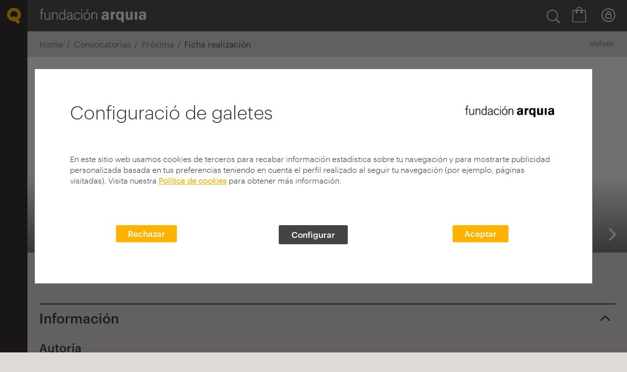

--- FILE ---
content_type: text/css
request_url: https://fundacion.arquia.com/Assets/WB_ab/dist/default/styles/wb_ab_styles.css?v=4.9
body_size: 13231
content:
* {
  -webkit-font-smoothing: antialiased;
  -moz-osx-font-smoothing: grayscale;
  -webkit-tap-highlight-color: transparent; }

html, body {
  margin: 0;
  padding: 0; }

body {
  background-color: #E0DAD6;
  color: #2B2E34; }

#body {
  min-height: calc(100vh - 432px); }

a, a:hover {
  outline: 0;
  text-decoration: none;
  color: currentColor;
  cursor: pointer; }

textarea {
  -webkit-box-shadow: 0 0;
  box-shadow: 0 0; }

svg.icon {
  fill: currentColor; }

img {
  border: 0; }

button {
  outline: 0;
  border: 0;
  background-color: transparent;
  padding: 0; }

/***** STRUCTURE *******/
.wrapper {
  margin-top: 56px;
  min-width: 320px; }

@media (min-width: 48em) {
  .wrapper {
    margin-top: 0px; } }

@media (min-width: 62em) {
  .wrapper {
    margin-left: 56px; } }

.anchor {
  position: relative; }
  .anchor a {
    position: absolute;
    top: -64px; }

/*.hide {
    display: none;
}*/
/*p.mt {
    margin-top: 0.75rem;
}*/
/*.va-middle {
    vertical-align: middle;
}*/
/*.align-center {
    text-align: center;
}*/
/*.no-padding {
    padding: 0;
}*/
/*.components-container {
    padding-top: 4rem;
}*/
/*.module {
    margin-top: 16px;
    margin-bottom: 16px;
}

@media (min-width: 48em) {
    .module {
        margin-top: 44px;
        margin-bottom: 44px;
    }
}

@media (min-width: 62em) {
    .module {
        margin-top: 40px;
        margin-bottom: 40px;
    }
}*/
/*.maincontent {
    padding-left: 16px;
    padding-right: 16px;
}

@media (min-width: 48em) {
    .maincontent {
        padding-left: 44px;
        padding-right: 44px;
    }
}

@media (min-width: 62em) {
    .maincontent {
        padding-left: 40px;
        padding-right: 40px;
    }
}

.maincontent {
    padding-left: 1.5rem;
    padding-right: 1.5rem;
}*/
/*@media (max-width: 62em) {
    .container-fluid {
        padding-right: 0px;
        padding-left: 0px;
    }
}*/
.wb-ab-search__resultitem .image_block_item.cditem {
  background-size: contain !important;
  background-repeat: no-repeat; }

/* ------------------------------------  */
/* START OF UGLY BROWSER-SPECIFIC HACKS */
/* ----------------------------------  */
/* OPERA - Pre-Blink nix the custom arrow, go with a native select button to keep it simple. Targeted via this hack http://browserhacks.com/#hack-a3f166304aafed524566bc6814e1d5c7 */
x:-o-prefocus, .custom-select::after {
  display: none; }

/* IE 10/11+ - This hides native dropdown button arrow so it will have the custom appearance, IE 9 and earlier get a native select - targeting media query hack via http://browserhacks.com/#hack-28f493d247a12ab654f6c3637f6978d5 - looking for better ways to achieve this targeting */
/* The second rule removes the odd blue bg color behind the text in the select button in IE 10/11 and sets the text color to match the focus style's - fix via http://stackoverflow.com/questions/17553300/change-ie-background-color-on-unopened-focused-select-box */
@media screen and (-ms-high-contrast: active), (-ms-high-contrast: none) {
  .custom-select select::-ms-expand {
    display: none; }
  .custom-select select:focus::-ms-value {
    background: transparent;
    color: white; }
  .custom-select select > option {
    background-color: #2B2E34; } }

/* FIREFOX won't let us hide the native select arrow, so we have to make it wider than needed and clip it via overflow on the parent container. The percentage width is a fallback since FF 4+ supports calc() so we can just add a fixed amount of extra width to push the native arrow out of view. We're applying this hack across all FF versions because all the previous hacks were too fragile and complex. You might want to consider not using this hack and using the native select arrow in FF. Note this makes the menus wider than the select button because they display at the specified width and aren't clipped. Targeting hack via http://browserhacks.com/#hack-758bff81c5c32351b02e10480b5ed48e */
/* Show only the native arrow */
@-moz-document url-prefix() {
  .custom-select {
    overflow: hidden; }
  .custom-select select {
    width: 120%;
    width: calc(100% + em); } }

/* Firefox focus has odd artifacts around the text, this kills that. See https://developer.mozilla.org/en-US/docs/Web/CSS/:-moz-focusring */
.custom-select select:-moz-focusring {
  color: transparent;
  text-shadow: 0 0 0 white; }

/* ------------------------------------  */
/*  END OF UGLY BROWSER-SPECIFIC HACKS  */
/* ------------------------------------  */
@font-face {
  font-family: 'Graphik-Extralight';
  src: url("/Assets/WB_ab/fonts/Graphik/Graphik-Extralight-Web.eot");
  src: url("/Assets/WB_ab/fonts/Graphik/Graphik-Extralight-Web.eot?#iefix") format("embedded-opentype"), url("/Assets/WB_ab/fonts/Graphik/Graphik-Extralight-Web.woff2") format("woff2"), url("/Assets/WB_ab/fonts/Graphik/Graphik-Extralight-Web.woff") format("woff");
  font-weight: 200;
  font-style: normal;
  font-stretch: normal; }

@font-face {
  font-family: 'Graphik-Light';
  src: url("/Assets/WB_ab/fonts/Graphik/Graphik-Light-Web.eot");
  src: url("/Assets/WB_ab/fonts/Graphik/Graphik-Light-Web.eot?#iefix") format("embedded-opentype"), url("/Assets/WB_ab/fonts/Graphik/Graphik-Light-Web.woff2") format("woff2"), url("/Assets/WB_ab/fonts/Graphik/Graphik-Light-Web.woff") format("woff");
  font-weight: 200;
  font-style: normal;
  font-stretch: normal; }

@font-face {
  font-family: 'Graphik-Regular';
  src: url("/Assets/WB_ab/fonts/Graphik/Graphik-Regular-Web.eot");
  src: url("/Assets/WB_ab/fonts/Graphik/Graphik-Regular-Web.eot?#iefix") format("embedded-opentype"), url("/Assets/WB_ab/fonts/Graphik/Graphik-Regular-Web.woff2") format("woff2"), url("/Assets/WB_ab/fonts/Graphik/Graphik-Regular-Web.woff") format("woff");
  font-weight: 400;
  font-style: normal;
  font-stretch: normal; }

@font-face {
  font-family: 'Graphik-Medium';
  src: url("/Assets/WB_ab/fonts/Graphik/Graphik-Medium-Web.eot");
  src: url("/Assets/WB_ab/fonts/Graphik/Graphik-Medium-Web.eot?#iefix") format("embedded-opentype"), url("/Assets/WB_ab/fonts/Graphik/Graphik-Medium-Web.woff2") format("woff2"), url("/Assets/WB_ab/fonts/Graphik/Graphik-Medium-Web.woff") format("woff");
  font-weight: 500;
  font-style: normal;
  font-stretch: normal; }

@font-face {
  font-family: 'Graphik-Bold';
  src: url("/Assets/WB_ab/fonts/Graphik/Graphik-Semibold-Web.eot");
  src: url("/Assets/WB_ab/fonts/Graphik/Graphik-Semibold-Web.eot?#iefix") format("embedded-opentype"), url("/Assets/WB_ab/fonts/Graphik/Graphik-Semibold-Web.woff2") format("woff2"), url("/Assets/WB_ab/fonts/Graphik/Graphik-Semibold-Web.woff") format("woff");
  font-weight: 600;
  font-style: normal;
  font-stretch: normal; }

@font-face {
  font-family: 'Graphik-Extrabold';
  src: url("/Assets/WB_ab/fonts/Graphik/Graphik-Bold-Web.eot");
  src: url("/Assets/WB_ab/fonts/Graphik/Graphik-Bold-Web.eot?#iefix") format("embedded-opentype"), url("/Assets/WB_ab/fonts/Graphik/Graphik-Bold-Web.woff2") format("woff2"), url("/Assets/WB_ab/fonts/Graphik/Graphik-Bold-Web.woff") format("woff");
  font-weight: 700;
  font-style: normal;
  font-stretch: normal; }

body {
  font-family: "Graphik-Medium", sans-serif;
  font-size: 17px;
  font-weight: 500;
  line-height: 1.2;
  -webkit-font-feature-settings: "liga", "kern";
  font-feature-settings: "liga", "kern"; }

ul, li {
  margin: 0;
  font-size: inherit; }

h1, h2, h3, h4, h5, h6 {
  margin-bottom: 0.75rem;
  font-size: inherit; }

h1, h2, h3, h4 {
  line-height: 1.2; }

h1 {
  font-family: "Graphik-Light", sans-serif;
  font-size: 56px; }
  h1 strong {
    font-family: "Graphik-Medium", sans-serif; }

h2 {
  font-family: "Graphik-Light", sans-serif;
  font-size: 46px; }
  h2 strong {
    font-family: "Graphik-Regular", sans-serif; }

h3 {
  font-family: "Graphik-Light", sans-serif;
  font-size: 30px; }
  h3 strong {
    font-family: "Graphik-Regular", sans-serif; }

h4 {
  font-family: "Graphik-Medium", sans-serif;
  line-height: 1.3;
  font-size: 24px; }

h5 {
  font-family: "Graphik-Regular", sans-serif;
  line-height: 1.3;
  font-size: 18px; }

h6 {
  font-family: "Graphik-Light", sans-serif;
  line-height: 1.4;
  font-size: 16px; }

p {
  font-family: "Graphik-Light", sans-serif;
  line-height: 1.4;
  font-size: 16px; }

@media (max-width: 576px) {
  h1 {
    font-size: 35px; }
  h2 {
    font-size: 26px; }
  h3 {
    font-size: 22px; }
  h4 {
    font-size: 20px; } }

.siteheader {
  position: fixed;
  top: 0;
  left: 0;
  right: 0;
  padding: 0.75rem 1.125rem;
  height: 56px;
  background-color: rgba(0, 0, 0, 0.1);
  /* display: flex;
	align-items: center;
	justify-content: space-between; */
  z-index: 20; }

.siteheader__brand {
  float: left;
  position: relative;
  z-index: 2;
  display: -webkit-box;
  display: -ms-flexbox;
  display: flex;
  -webkit-box-align: center;
  -ms-flex-align: center;
  align-items: center;
  height: 43px; }

.siteheader__brand__icon {
  -webkit-transition: color 0.3s;
  transition: color 0.3s;
  color: #FFF;
  margin-right: 0.75rem; }

.siteheader__brand__white {
  display: none; }

.siteheader__brand__black, .siteheader__brand__white {
  border: 0;
  width: 163px;
  height: 25px; }

.siteheader__tools {
  float: right;
  display: -webkit-box;
  display: -ms-flexbox;
  display: flex;
  -webkit-box-align: center;
  -ms-flex-align: center;
  align-items: center; }

.siteheader__tools svg {
  display: block; }

.siteheader__tools > * + * {
  margin-left: 0.75rem; }

.siteheader__login {
  position: fixed;
  top: 0;
  left: 0;
  right: 0;
  bottom: 0;
  z-index: 1;
  -webkit-transition: -webkit-transform 0.3s ease-out;
  transition: -webkit-transform 0.3s ease-out;
  transition: transform 0.3s ease-out;
  transition: transform 0.3s ease-out, -webkit-transform 0.3s ease-out;
  -webkit-transform: translateX(100%);
  transform: translateX(100%); }

body.loginopen .siteheader__brand__icon {
  color: #ffb300; }

body.loginopen .siteheader__login {
  -webkit-transform: translateX(0);
  transform: translateX(0); }

@media (max-width: 62em) {
  .siteheader {
    background-color: #c9c4bf;
    padding: 0.35rem 1.125rem; } }

@media (min-width: 48em) {
  .siteheader {
    padding: 1.05rem 1.5rem;
    height: 64px; }
  .siteheader__brand__icon {
    margin-right: 1.5rem; }
  body.loginopen .siteheader__brand__icon {
    color: white; }
  .siteheader__tools > * + * {
    margin-left: 1.5rem; } }

@media (min-width: 62em) {
  .siteheader {
    left: 56px;
    background-color: rgba(0, 0, 0, 0.5);
    color: white;
    height: 64px;
    font-size: 18px; }
  .siteheader__brand__icon {
    display: none; }
  .siteheader__brand__white {
    display: block;
    width: 171px;
    height: 27px; }
  .siteheader__brand__black {
    display: none; }
  .siteheader__menubtn {
    display: none; }
  .siteheader__brand__white {
    display: block;
    width: 171px;
    height: 32px; } }

.siteheader__brand__black, .siteheader__brand__white {
  border: 0;
  width: 168px;
  height: 30px; }

@media (min-width: 48em) {
  .siteheader {
    padding: 0.68rem 1.5rem 0.68rem 1.5rem; } }

@media (max-width: 36em) {
  .islogged .siteheader__online span {
    display: none; } }

.siteheader__alternate__logo {
  position: absolute;
  right: 20px;
  top: 20px; }

.siteheader__alternate__logo img {
  width: 200px;
  height: 30px; }

@media (max-width: 62em) {
  .siteheader__alternate__logo {
    display: none; } }

@media (min-width: 36em) and (max-width: 62em) {
  .siteheader__menubtn {
    /*margin-top: -5px;*/ }
  .siteheader__tools {
    /*margin-top: -3px;*/ } }

@media (max-width: 48em) {
  .siteheader__tools {
    margin-top: 0; } }

@media (min-width: 48em) and (max-width: 62em) {
  body.loginopen .siteheader__login {
    width: 280px; } }

.siteheader__online {
  display: -webkit-box;
  display: -ms-flexbox;
  display: flex;
  -webkit-box-align: center;
  -ms-flex-align: center;
  align-items: center;
  height: 43px; }

.siteheader__online > span {
  display: none;
  text-align: right; }

.siteheader__online > .icon {
  pointer-events: none; }

@media (min-width: 62em) {
  .siteheader__online > span {
    display: block;
    margin-right: 1.25rem;
    width: 150px;
    max-height: 43px;
    overflow: hidden; }
  .siteheader__online > .icon {
    -webkit-transition: color 0.3s;
    transition: color 0.3s; }
  .siteheader__online:hover > .icon {
    color: #bebbaa; } }

@media (min-width: 36em) and (max-width: 62em) {
  .siteheader__online > span {
    display: inline-block;
    float: left;
    margin-right: 20px; }
  .siteheader__online > .icon {
    display: inline-block; } }

.login {
  background-color: #F5F4EF;
  display: -webkit-box;
  display: -ms-flexbox;
  display: flex;
  -webkit-box-orient: vertical;
  -webkit-box-direction: normal;
  -ms-flex-direction: column;
  flex-direction: column;
  font-size: 14px;
  color: #2B2E34; }

.login__header {
  -webkit-box-sizing: content-box;
  box-sizing: content-box;
  display: -webkit-box;
  display: -ms-flexbox;
  display: flex;
  -webkit-box-align: center;
  -ms-flex-align: center;
  align-items: center;
  -webkit-box-pack: end;
  -ms-flex-pack: end;
  justify-content: flex-end;
  height: 56px;
  padding: 0 1.5rem;
  border-bottom: 1px solid #a6a3a3;
  /*background-color: #c9c4bf;*/ }

.login__back {
  display: -webkit-box;
  display: -ms-flexbox;
  display: flex;
  -webkit-box-align: center;
  -ms-flex-align: center;
  align-items: center;
  font-size: 15px;
  line-height: 1; }

.login__back > .icon {
  display: block;
  margin-left: 0.75rem; }

.login__online {
  display: none; }
  .login__online span {
    text-align: right; }

.login__body {
  -webkit-box-flex: 1;
  -ms-flex: 1;
  flex: 1;
  overflow-y: scroll;
  padding: 1.5rem; }

.login__body input[type="text"],
.login__body input[type="password"] {
  padding: 0.375rem 0.75rem;
  border-color: #B5B6B7; }

.login__title {
  font-family: "Graphik-Medium", sans-serif;
  font-size: 30px;
  font-weight: 500;
  text-align: center;
  margin-bottom: 1.5rem; }

.login__forget {
  display: block;
  margin: 1.5rem 0 2.25rem; }

.login__btn {
  width: 100%;
  margin-bottom: 0.75rem;
  cursor: pointer; }

.login__terms {
  font-size: 12px;
  text-align: center; }

@media (max-width: 48em) {
  .login__title {
    font-size: 26px;
    margin-bottom: 1rem;
    margin-top: 1rem; }
  .login__header {
    background-color: #c9c4bf;
    border: none; } }

@media (min-width: 48em) {
  .login {
    font-size: 12px;
    display: block; }
  .login__header {
    height: 64px;
    -webkit-box-pack: center;
    -ms-flex-pack: center;
    justify-content: center; }
  .login__back {
    display: none; }
  .login__online {
    display: -webkit-box;
    display: -ms-flexbox;
    display: flex;
    -webkit-box-align: center;
    -ms-flex-align: center;
    align-items: center;
    font-size: 18px; }
  .login__online > span {
    display: block;
    margin-right: 1.25rem;
    width: 150px;
    max-height: 43px;
    overflow: hidden; }
  .login__online > .icon {
    -webkit-transition: color 0.3s;
    transition: color 0.3s; }
  .login__body {
    overflow-y: visible; }
  .login__btn {
    font-size: 18px;
    padding-top: 0.375rem;
    padding-bottom: 0.375rem; }
  .login__title {
    display: none; }
  .login__forget {
    margin: 0.75rem 0 1.125rem; }
  .login__terms {
    font-size: 10px; }
  .siteheader__login {
    position: absolute;
    left: auto;
    bottom: auto;
    width: 240px; } }

.islogged .siteheader__online {
  font-size: 15px;
  height: 43px; }
  .islogged .siteheader__online span {
    width: 146px;
    max-height: 43px;
    overflow: hidden; }

.islogged .login__header {
  background-color: #e2e0db; }

.islogged .login__online {
  font-size: 15px; }

.islogged .siteheader__online img, .islogged .login__online img {
  width: 38px;
  height: 38px;
  border-radius: 50%;
  /*border: 1px solid #aeaeae;*/ }
  @media (max-width: 48em) {
    .islogged .siteheader__online img, .islogged .login__online img {
      width: 33px;
      height: 33px; } }

.islogged .desplegable_menu .icon {
  margin-top: 11px;
  float: right;
  margin-right: 30px;
  -webkit-transition: -webkit-transform 0.3s ease-out;
  transition: -webkit-transform 0.3s ease-out;
  transition: transform 0.3s ease-out;
  transition: transform 0.3s ease-out, -webkit-transform 0.3s ease-out; }

.islogged .abierto .icon {
  transform: rotate(180deg); }

.login__logged {
  padding: 0; }

.privatemenu {
  background-color: #e2e0db; }
  .privatemenu ul {
    padding: 0;
    list-style: none; }
  .privatemenu li > :first-child {
    padding-left: 22px;
    display: block; }
    .privatemenu li > :first-child:hover {
      text-decoration: underline; }
  .privatemenu > ul > li {
    padding-top: 0.475rem;
    padding-bottom: 0.475rem;
    border-bottom: 1px solid #a6a3a3;
    line-height: 2em;
    font-size: 19px; }
    .privatemenu > ul > li:last-child {
      border-bottom: none; }
    .privatemenu > ul > li > ul > li {
      line-height: 2em;
      font-size: 16px; }

@media (max-width: 48em) {
  .privatemenu > ul > li:first-child {
    border-top: 1px solid #a6a3a3; }
  .privatemenu > ul > li:last-child {
    border-bottom: 1px solid #a6a3a3; }
  .islogged .login__header {
    background-color: #c9c4bf;
    border-bottom: none; } }

.mainmenu {
  position: fixed;
  top: 0;
  bottom: 0;
  left: 0;
  right: 0;
  z-index: 25;
  -webkit-transition: -webkit-transform 0.2s ease-out;
  transition: -webkit-transform 0.2s ease-out;
  transition: transform 0.2s ease-out;
  transition: transform 0.2s ease-out, -webkit-transform 0.2s ease-out;
  -webkit-transform: translateX(100%);
  transform: translateX(100%); }

body.menuopen .mainmenu {
  -webkit-transform: translateX(0);
  transform: translateX(0); }

.mainmenu__openbtn {
  display: none; }

.mainmenu__aside {
  position: absolute;
  top: 0;
  left: 0;
  width: 100%;
  height: 100%;
  background-color: #e6e3d0;
  overflow-y: auto;
  -webkit-overflow-scrolling: touch; }

.mainmenu__aside__inner {
  display: -webkit-box;
  display: -ms-flexbox;
  display: flex;
  -webkit-box-orient: vertical;
  -webkit-box-direction: normal;
  -ms-flex-direction: column;
  flex-direction: column; }

.mainmenu__header {
  height: 56px;
  display: -webkit-box;
  display: -ms-flexbox;
  display: flex;
  -webkit-box-align: center;
  -ms-flex-align: center;
  align-items: center;
  -webkit-box-pack: justify;
  -ms-flex-pack: justify;
  justify-content: space-between;
  padding: 0 1.5rem;
  background-color: #d6d1be; }

.mainmenu__header__brand {
  display: -webkit-box;
  display: -ms-flexbox;
  display: flex;
  -webkit-box-align: center;
  -ms-flex-align: center;
  align-items: center; }

.mainmenu__header__icon {
  color: #ffb300;
  margin-right: 0.75rem; }

.mainmenu__header__logo {
  width: 163px; }

.mainmenu__header__close > svg {
  display: block; }

.mainmenu__menus {
  -webkit-box-flex: 1;
  -ms-flex: 1;
  flex: 1;
  font-size: 20px; }

.mainmenu__principal {
  list-style: none;
  padding: 1.5rem 2rem;
  background-color: #f8f7f3; }

.mainmenu__principal__group {
  margin-bottom: 1.8rem; }

.mainmenu__principal__group:last-child {
  margin-bottom: 0;
  border-bottom: none; }

.mainmenu__principal__groupitems li {
  font-size: 18px;
  padding-top: 12px; }

.mainmenu__principal__groupitems {
  padding: 0;
  list-style-position: inside;
  list-style: none; }

.mainmenu__principal__title {
  font-size: 25px;
  color: #242b34;
  font-weight: 600;
  margin-bottom: 0rem; }

.mainmenu__products__btn {
  padding: 0.45rem 1.5rem;
  display: -webkit-box;
  display: -ms-flexbox;
  display: flex;
  -webkit-box-align: center;
  -ms-flex-align: center;
  align-items: center;
  -webkit-transition: color 0.3s;
  transition: color 0.3s; }

.mainmenu__products__btn:hover {
  color: #ffb300; }

/*.mainmenu__products {
    list-style: none;
    padding: 0.9rem 0;
    background-color: #EBECEC;
}

.mainmenu__products__btn {
    padding: 0.45rem 1.5rem;
    display: -webkit-box;
    display: -ms-flexbox;
    display: flex;
    -webkit-box-align: center;
    -ms-flex-align: center;
    align-items: center;
    -webkit-transition: color 0.3s;
    transition: color 0.3s;
}

.mainmenu__products__btn__icon {
    margin-right: 0.75rem;
    min-width: 40px;
}

.mainmenu__products__btn__icon > img {
    display: block;
}

.mainmenu__products__btn:hover {
    color: $primary-color;
}*/
.mainmenu__social {
  list-style: none;
  padding: 0;
  background-color: #bebbaa;
  background-color: #c5c2be;
  padding: 0.9rem 0; }

.mainmenu__social__btn {
  display: -webkit-box;
  display: -ms-flexbox;
  display: flex;
  -webkit-box-align: center;
  -ms-flex-align: center;
  align-items: center;
  padding: 0.75rem 2rem;
  -webkit-transition: color 0.3s;
  transition: color 0.3s;
  font-weight: 500;
  font-size: 24px; }

.mainmenu__social__btn > .icon {
  display: block;
  margin-right: 10px; }

.mainmenu__social__btn:hover {
  color: #000; }

.mainmenu__footer {
  padding: 2rem; }

.mainmenu__search {
  max-width: 245px;
  position: relative;
  margin-bottom: 2.25rem; }

.mainmenu__search > input {
  background-color: transparent;
  border: 0;
  border-bottom: 1px solid #2B2E34;
  padding: 0.375rem 0;
  width: 100%;
  font-size: 18px; }

.mainmenu__search__btn {
  position: absolute;
  top: 0.5rem;
  right: 0;
  -webkit-transition: color 0.3s;
  transition: color 0.3s; }

.mainmenu__search__btn:hover {
  color: #ffb300; }

.mainmenu__tools {
  list-style: none;
  padding: 0;
  font-size: 19px;
  font-weight: 400; }

.mainmenu__tools > li {
  margin-bottom: 1rem; }

.mainmenu__tools > li + li {
  margin-top: 0.75rem; }

.mainmenu__tools__btn {
  display: -webkit-box;
  display: -ms-flexbox;
  display: flex;
  -webkit-box-align: center;
  -ms-flex-align: center;
  align-items: center; }

.mainmenu__tools__btn__icon {
  display: -webkit-box;
  display: -ms-flexbox;
  display: flex;
  -webkit-box-pack: center;
  -ms-flex-pack: center;
  justify-content: center;
  min-width: 15px;
  margin-right: 0.75rem;
  text-align: center; }

.mainmenu__tools__btn__icon > svg {
  display: block; }

.mainmenu__tools__btn > span {
  -webkit-transition: color 0.2s;
  transition: color 0.2s; }

.mainmenu__tools__btn > a {
  -webkit-transition: color 0.2s;
  transition: color 0.2s; }

.mainmenu__tools__btn > a:hover {
  /*color: $primary-color;*/
  text-decoration: underline; }

.mainmenu__tools a.mainmenu__tools__btn:hover > span {
  /*color: $primary-color;*/
  text-decoration: underline; }

@media (min-width: 48em) {
  .mainmenu {
    width: 300px;
    right: 0;
    left: auto; }
  .mainmenu__header {
    height: 64px;
    -webkit-box-pack: end;
    -ms-flex-pack: end;
    justify-content: flex-end; }
  .mainmenu__header__brand {
    display: none; } }

@media (min-width: 62em) {
  .mainmenu {
    left: 0;
    right: auto;
    -webkit-transform: none;
    transform: none;
    width: auto; }
  .mainmenu__openbtn {
    display: block;
    width: 56px;
    height: 100%;
    background-color: #ab9a8f;
    text-align: center;
    padding-top: 1.125rem;
    color: white;
    position: relative;
    z-index: 2; }
  .mainmenu__openbtn > svg {
    display: inline-block;
    vertical-align: top; }
  .mainmenu__openbtn:hover, .mainmenu__openbtn:active, .mainmenu__openbtn:focus {
    color: white; }
  .mainmenu__aside {
    width: 460px;
    margin-left: 56px;
    -webkit-transition: -webkit-transform 0.2s ease-out;
    transition: -webkit-transform 0.2s ease-out;
    transition: transform 0.2s ease-out;
    transition: transform 0.2s ease-out, -webkit-transform 0.2s ease-out;
    -webkit-transform: translateX(-100%);
    transform: translateX(-100%); }
  body.menuopen .mainmenu__aside {
    -webkit-transform: translateX(0) !important;
    transform: translateX(0) !important; }
  .mainmenu__aside__inner {
    display: block; }
  .mainmenu__header {
    -webkit-box-pack: justify;
    -ms-flex-pack: justify;
    justify-content: space-between;
    height: 64px; }
  .mainmenu__header__brand {
    display: -webkit-box;
    display: -ms-flexbox;
    display: flex; }
  .mainmenu__header__icon {
    display: none; } }

@media (min-width: 992px) and (max-height: 780px) {
  .mainmenu__aside {
    width: 600px; }
  .mainmenu__menus {
    display: -webkit-box;
    display: -ms-flexbox;
    display: flex; }
  .mainmenu__menus > * {
    width: 50%; } }

.mainmenu__header__logo {
  width: 171px;
  height: 32px;
  margin-top: 10px; }

.sitefooter {
  background-color: #C8BDB5;
  font-size: 18px;
  padding: 1.5rem; }

.sitefooter__brand {
  margin-bottom: 1.5rem; }

.sitefooter__sectioncol {
  margin-bottom: 1.125rem;
  flex-basis: auto; }

.sitefooter__brand > img {
  width: 163px;
  height: 25px; }

.sitefooter__sectionlink {
  font-size: 23px;
  font-size: 23px;
  font-size: 6vw;
  font-weight: 600;
  line-height: 1;
  display: -webkit-box;
  display: -ms-flexbox;
  display: flex;
  -webkit-box-align: baseline;
  -ms-flex-align: baseline;
  align-items: baseline; }

@media (max-width: 300px) {
  .sitefooter__sectionlink {
    font-size: 18px; } }

@media (min-width: 383.33333px) {
  .sitefooter__sectionlink {
    font-size: 23px; } }

.sitefooter__sectionlink > .icon {
  position: relative;
  top: -0.1em;
  margin-left: 0.75rem;
  -webkit-transition: -webkit-transform 0.2s;
  transition: -webkit-transform 0.2s;
  transition: transform 0.2s;
  transition: transform 0.2s, -webkit-transform 0.2s; }

.sitefooter__sectionlink.open > .icon {
  -webkit-transform: scaleY(-1);
  transform: scaleY(-1); }

.sitefooter__links {
  list-style: none;
  padding: 0;
  display: none;
  margin-top: 0.75rem; }

.sitefooter__links > li + li {
  margin-top: 0.75rem; }

.sitefooter__social {
  margin-top: 3rem;
  list-style: none;
  padding: 0;
  display: -webkit-box;
  display: -ms-flexbox;
  display: flex;
  -webkit-box-align: center;
  -ms-flex-align: center;
  align-items: center; }
  .sitefooter__social a {
    display: -webkit-box;
    display: -ms-flexbox;
    display: flex;
    -webkit-box-align: center;
    -ms-flex-align: center;
    align-items: center;
    -webkit-box-pack: center;
    -ms-flex-pack: center;
    justify-content: center;
    width: 38px;
    height: 38px;
    border: 2px solid #2B2E34;
    border-radius: 50%;
    -webkit-transition: all 0.2s;
    transition: all 0.2s; }
    .sitefooter__social a:hover {
      border-color: rgba(43, 46, 52, 0.8);
      color: rgba(43, 46, 52, 0.8); }
  .sitefooter__social .fa {
    font-size: 20px; }

.sitefooter__social > li + li {
  margin-left: 0.75rem; }

.sitefooter__icon {
  margin: 3rem 0 1.5rem;
  color: white; }

.sitefooter__copyright {
  font-size: 12px; }

@media (min-width: 62em) {
  .sitefooter {
    position: relative;
    padding: 2.25rem 1.5rem 11.25rem;
    display: -webkit-box;
    display: -ms-flexbox;
    display: flex;
    -ms-flex-wrap: wrap;
    flex-wrap: wrap;
    -webkit-box-pack: justify;
    -ms-flex-pack: justify;
    justify-content: space-between;
    -webkit-box-align: start;
    -ms-flex-align: start;
    align-items: flex-start; }
  .sitefooter__brand {
    width: auto;
    -webkit-box-flex: 1;
    -ms-flex: 1 0;
    flex: 1 0;
    margin-right: 2.25rem; }
  .sitefooter__brand > img {
    width: 160px;
    height: auto; }
  .sitefooter__cols {
    display: -webkit-box;
    display: -ms-flexbox;
    display: flex; }
  .sitefooter__sectioncol {
    width: 180px;
    margin-top: 3px; }
  .sitefooter__sectioncol {
    margin-right: 2.25rem; }
  .sitefooter__sectionlink {
    min-height: auto;
    /*46px;*/
    display: block; }
  .sitefooter__sectionlink > .icon {
    display: none; }
  .sitefooter__links {
    display: block !important;
    height: auto !important;
    margin-top: 1.5rem !important;
    font-size: 16px;
    margin-bottom: 1.5rem; }
    .sitefooter__links a {
      display: block;
      line-height: 1.3; }
  .sitefooter__icon, .sitefooter__copyright {
    position: absolute;
    bottom: 2.25rem; }
  .sitefooter__icon {
    margin: 0;
    left: 1.5rem; }
  .sitefooter__copyright {
    width: 100%;
    right: 1.5rem;
    text-align: right; }
  .sitefooter__rrss {
    position: absolute;
    bottom: 4.5rem;
    right: 1.5rem; } }

.sitefooter__brand > img {
  width: 168px;
  height: 48px; }

.btn--brand {
  background-color: #444444;
  border: 2px solid #444444;
  outline: 0;
  font-weight: 500;
  font-size: 17px;
  border-radius: 3px;
  display: inline-block;
  color: #fff;
  padding: 0.3rem 1.5rem; }
  .btn--brand:hover {
    background-color: #000;
    border: 2px solid #000;
    color: #fff; }

.btn--brand.disabled {
  cursor: default;
  opacity: 0.3; }
  .btn--brand.disabled:hover {
    background-color: #444444;
    border: 2px solid #444444; }

a.btn--brand:not([href]):not([tabindex]) {
  color: #fff;
  text-decoration: none; }

.btn--secondary {
  background-color: #ffb300;
  color: #000;
  border: 2px solid #ffb300; }

.btn--text {
  color: #1e1f1e; }
  .btn--text:hover {
    text-decoration: underline; }

/*** Boton arrow ***/
.btn--arrow {
  display: -webkit-box;
  display: -ms-flexbox;
  display: flex;
  -webkit-box-align: center;
  -ms-flex-align: center;
  align-items: center;
  line-height: 1; }
  .btn--arrow > span {
    display: block;
    margin-right: 0.375rem;
    position: relative;
    top: -0.1em;
    text-decoration: none; }
  .btn--arrow > .icon {
    display: block; }
  .btn--arrow .icon {
    height: 20px;
    margin-left: 2px; }

@media (min-width: 62em) {
  .btn--arrow {
    -webkit-transition: color 0.2s;
    transition: color 0.2s; }
    .btn--arrow > span {
      -webkit-transition: margin 0.2s ease;
      transition: margin 0.2s ease; }
    .btn--arrow:hover {
      text-decoration: underline; }
      .btn--arrow:hover > span {
        text-decoration: none;
        margin-right: 1.125rem; } }

/*** Boton file ***/
.btn--file {
  display: -webkit-box;
  -webkit-box-align: center;
  -ms-flex-align: center;
  align-items: center;
  line-height: 1;
  margin-bottom: 1rem; }
  .btn--file > span {
    display: block;
    text-decoration: none;
    line-height: 1.2; }
  .btn--file img {
    margin-right: 10px;
    height: 25px; }

@media (min-width: 62em) {
  .btn--file {
    -webkit-transition: color 0.2s;
    transition: color 0.2s; }
    .btn--file > span {
      -webkit-transition: margin 0.2s ease;
      transition: margin 0.2s ease; }
    .btn--file:hover {
      text-decoration: underline; } }

.btn--border {
  display: inline-block;
  border: 2px solid #1e1f1e;
  padding: 0.25rem;
  border-radius: 3px;
  background-color: transparent;
  font-size: 20px;
  text-align: center; }
  .btn--border:hover {
    background-color: #1e1f1e;
    color: #fff; }

.btn--border--compress {
  padding: 0.3rem 1.5rem; }

.btn.focus, .btn:focus {
  box-shadow: none; }

/*.btn--border-small {
    display: inline-block;
    border: 1px solid #2B2E34;
    padding: 0.075rem 1.125rem;
    border-radius: 3px;
    background-color: transparent;
    font-size: 18px;
    text-align: center;
    font-weight: 600;
    line-height: 1.4;
}*/
/*.btn--icon {
    display: -webkit-box;
    display: -ms-flexbox;
    display: flex;
    -webkit-box-align: center;
    -ms-flex-align: center;
    align-items: center;
    line-height: 1;

    > .icon {
        display: block;
        margin-right: 0.75rem;
    }

    > span {
        text-decoration: underline;
    }
    &:hover > span {
        text-decoration: none;
    }
}*/
/*
.btn--arrow-rev {
    display: -webkit-box;
    display: -ms-flexbox;
    display: flex;
    -webkit-box-align: center;
    -ms-flex-align: center;
    align-items: center;
    line-height: 1;

    > span {
        display: block;
        margin-left: 0.375rem;
        position: relative;
        text-decoration: none;
        font-size: 16px;
    }

    > .icon {
        display: block;
    }
}

@media (min-width: 62em) {
    .btn--arrow-rev {
        -webkit-transition: color 0.2s;
        transition: color 0.2s;

        > span {
            -webkit-transition: margin 0.2s ease;
            transition: margin 0.2s ease;
        }
        
        &:hover {
            color: $primary-color;

            > span {
                text-decoration: none;
                margin-left: 0.75rem;
            }
        }
    }
}*/
/*.btn--underline {
    color: currentColor;
    text-decoration: underline;

    &:hover {
        text-decoration: none;
        color: currentColor;
    }
}*/
/*.btn--lighttext {
    font-weight: bold;
    color: white;
    text-decoration: underline;

    &:hover {
        text-decoration: none;
    }
}*/
/*.btn--fb {
    background-color: #3B5A95;
    color: white;
    display: block;
    text-align: center;
    padding: 0.45rem 1.5rem;
    border-radius: 3px;
    -webkit-transition: background 0.2s;
    transition: background 0.2s;
    font-size: 17px;
}

.btn--fb:hover {
    color: white;
    background-color: #2d4470;
}*/
.checkbox .umbraco-forms-field-wrapper {
  float: left;
  margin-right: 10px; }

.form-control {
  border: 1px solid #f6f5f0;
  border: 1px solid #ccc; }

.hasDatepicker[readonly] {
  background-color: #fff; }

.form-control:focus {
  color: #495057;
  background-color: #fff;
  border-color: #999999;
  outline: 0;
  box-shadow: none; }

label.error, span.field-validation-error {
  color: #ff0000;
  margin-top: 10px;
  font-family: "Graphik-Regular", sans-serif;
  font-size: 14px; }

/*.form {
    input[type=checkbox], input[type=radio] {
        height: 15px;
        width: 15px;
        margin-top: .25rem;
    }

    .form-check-label {
        margin-left: 0.2rem;
    }

    .form-group.checkbox label.error, .form-check label.error {
        display: block;
        position: relative;
        top: 4px;
    }
}*/
.form-group.checkbox label.error, .form-group.checkbox span.field-validation-error {
  position: absolute;
  margin-top: 4px; }

/*.form input[type="text"],
.form input[type="email"],
.form input[type="number"],
.form input[type="password"],
.form textarea {
    display: block;
    width: 100%;
    background-color: white !important;
    border: 1px solid #2B2E34;
    padding: 0.5rem;
    font-size: 15px;
    border-radius: 3px;
    outline: 0;
}

.form input[type="range"] {
    -webkit-appearance: none;
    margin: 18px 0;
    width: 100%;
    max-width: 400px;
}

.form input[type="range"]:focus {
    outline: none;
}

.form input[type="range"]::-webkit-slider-runnable-track {
    width: 100%;
    height: 10px;
    cursor: pointer;
    animate: 0.2s;
    background: $primary-color-light;
    border-radius: 3px;
    border: 1px solid #2B2E34;
}

.form input[type="range"]::-webkit-slider-thumb {
    border: 1px solid #2B2E34;
    width: 26px;
    height: 26px;
    border-radius: 50%;
    background: white;
    cursor: pointer;
    -webkit-appearance: none;
    margin-top: -10px;
}

.form input[type="range"]::-moz-range-track {
    width: 100%;
    height: 10px;
    cursor: pointer;
    animate: 0.2s;
    background: $primary-color-light;
    border-radius: 3px;
    border: 1px solid #2B2E34;
}

.form input[type="range"]::-moz-range-thumb {
    border: 1px solid #2B2E34;
    width: 26px;
    height: 26px;
    border-radius: 50%;
    background: white;
    cursor: pointer;
}

.form input[type="range"]::-ms-track {
    width: 100%;
    height: 10px;
    cursor: pointer;
    animate: 0.2s;
    background: transparent;
    border-color: transparent;
    border-width: 16px 0;
    color: transparent;
}

.form input[type="range"]::-ms-fill-lower {
    background: $primary-color-light;
    border: 1px solid #2B2E34;
    border-radius: 3px;
}

.form input[type="range"]::-ms-fill-upper {
    background: $primary-color-light;
    border: 1px solid #2B2E34;
    border-radius: 3px;
}

.form input[type="range"]::-ms-thumb {
    border: 1px solid #2B2E34;
    width: 26px;
    height: 26px;
    border-radius: 50%;
    background: white;
    cursor: pointer;
}

.form__row--extramb {
    margin-bottom: 1.5rem;
}

.form__row--smalltext {
    font-size: 10px;
}

.form__row > label {
    display: block;
    margin-bottom: 0.75rem;
}

.form__row + .form__row {
    margin-top: 0.75rem;
}

.form__checkbox {
    position: relative;
}

.form__checkbox input[type=checkbox] {
    opacity: 0;
    position: absolute;
}

.form__checkbox label {
    display: inline-block;
    cursor: pointer;
    position: relative;
    padding-left: 2em;
    line-height: 1.2em;
}

.form__checkbox label:before {
    content: "";
    display: inline-block;
    width: 1.2em;
    height: 1.2em;
    position: absolute;
    left: 0;
    top: 1px;
    background-color: white;
    border: 1px solid #2B2E34;
    border-radius: 3px;
}

.form__checkbox input[type=checkbox]:checked + label:before {
    content: "\2713";
    font-size: 1em;
    color: #666;
    text-align: center;
    line-height: 1.2em;
    display: inline-block;
}

.form__selectone {
    list-style: none;
    padding: 0;
}

.form__selectone > li {
    position: relative;
}

.form__selectone > li + li {
    margin-top: 0.375rem;
}

.form__selectone input[type="radio"] {
    opacity: 0;
    position: absolute;
    top: 0;
    left: 0;
}

.form__selectone label {
    display: inline-block;
    border: 1px solid #2B2E34;
    padding: 0.375rem 1.5rem;
    border-radius: 3px;
    font-size: 18px;
    -webkit-transition: background 0.3s;
    transition: background 0.3s;
}

.form__selectone input[type="radio"]:checked + label {
    background-color: $primary-color-light;
}

.form__selectone--oneline {
    display: -webkit-box;
    display: -ms-flexbox;
    display: flex;
}

.form__selectone--oneline > li + li {
    margin-top: 0;
    margin-left: 0.75rem;
}

.form__rangevalues {
    position: relative;
    font-size: 10px;
}

.form__rangevalues:before {
    content: attr(data-min);
    position: absolute;
    left: 0;
    bottom: -5px;
}

.form__rangevalues:after {
    content: attr(data-max);
    position: absolute;
    right: 0;
    bottom: -5px;
}

@media (min-width: 48em) {
    .form__selectone {
        display: -webkit-box;
        display: -ms-flexbox;
        display: flex;
    }

    .form__selectone > li + li {
        margin-top: 0;
        margin-left: 0.75rem;
    }
}



//Container used for styling the custom select, the buttom class below adds the bg gradient, corners, etc. 
.custom-select {
    position: relative;
    display: block;
    padding: 0;
    outline: 0;
    border: 2px solid #A49388;
    border-radius: 3px;
    max-width: 450px;
}

.custom-select.inline {
    display: inline-block;
}

.custom-select > select {
    width: 100%;
    margin: 0;
    background: transparent;
    border: 0;
    outline: 0;
    -moz-appearance: none;
    appearance: none;
    -webkit-appearance: none;
    //Font size must the 16px or larger to prevent iOS page zoom on focus
    font-size: 1em;
    color: #2B2E34;
    padding: 0.15rem 1.5rem 0.225rem 0.375rem;
    line-height: inherit;
}

.custom-select > select:focus {
    outline: 0;
}

.custom-select > select > option {
    font-weight: normal;
}

.custom-select:after {
    content: "";
    position: absolute;
    width: 12px;
    height: 6px;
    top: 50%;
    right: 5px;
    margin-top: -3px;
    background-image: url("../../../source/default/images/select-arrow.png");
    background-repeat: no-repeat;
    background-size: 100%;
    z-index: 2;
    //This hack make the select behind the arrow clickable in some browsers
    pointer-events: none;
}

.custom-select--light {
    background-color: white;
    border: 1px solid #2B2E34;
}

.custom-select--tall > select {
    padding: 0.75rem 1.5rem 0.75rem 0.75rem;
}



@media screen and (-ms-high-contrast: active), (-ms-high-contrast: none) {
    .custom-select select > option {
        background-color: #fff;
    }
}

.custom-select {
    max-width: 446px;
}

input:focus {
    outline: 0px;
}*/
/*@import 'core/_formularios_theme.scss';*/
.wb-ab-breadcrumb {
  font-family: "Graphik-Regular", sans-serif;
  background-color: #d8d7d2;
  padding-right: 100px; }
  .wb-ab-breadcrumb .wb-ab-component {
    padding-top: 0;
    padding-bottom: 0; }
  @media (max-width: 48em) {
    .wb-ab-breadcrumb {
      font-size: 15px; } }
  @media (max-width: 576px) {
    .wb-ab-breadcrumb {
      /*display: none;*/ } }

.breadcrumb {
  margin-bottom: 0;
  border-radius: 0;
  padding: 0;
  background-color: #d8d7d2;
  padding-top: 13px;
  padding-bottom: 13px; }

.breadcrumb-item {
  margin-bottom: 0;
  border-radius: 0;
  padding-right: 5px;
  padding-left: 0px;
  color: #707375;
  padding-top: 3px;
  padding-bottom: 3px; }
  .breadcrumb-item a {
    color: #707375; }

.breadcrumb-item + .breadcrumb-item::before {
  padding-right: .15rem;
  padding-left: .15rem; }

.breadcrumb-item:last-child, .breadcrumb-item:last-child a {
  color: #434647; }

.wb-ab-component-lightcolor .breadcrumb-item a {
  color: #c5c5c5; }

.wb-ab-component-lightcolor .breadcrumb-item:last-child, .wb-ab-component-lightcolor .breadcrumb-item:last-child a {
  color: #828282; }

/*@media (max-width: 992px) {
    .breadcrumb-item {
        margin-bottom: 0;
        border-radius: 0;
        padding: 20px;
        padding-right: 15px;
        padding-left: 29px;
        color: #3B3B3E;
        font-size: 14px;
    }
}*/
/*.breadcrumb-item:first-child {
    padding: 20px;
    padding-left: 0;
}*/
/*@media (max-width: 992px) {
    .breadcrumb-item:first-child {
        padding: 9px;
        padding-left: 2px;
        padding-right: 2px;
    }
}*/
/*.breadcrumb-item + .breadcrumb-item::before {
    display: none;
}*/
/*@media (max-width: 992px) {
    .breadcrumb-item + .breadcrumb-item::before {
        display: inline-block;
    }
}*/
/*.breadcrumb-item + .breadcrumb-item {
    background-image: url("/Assets/WB_co/img/default/modules/breadcrumb/breadcrumb-arrow.png");
    background-repeat: no-repeat;
    background-position: 0px;
}*/
/*@media (max-width: 992px) {
    .breadcrumb-item + .breadcrumb-item {
        background-image: none;
        padding-left: 2px;
        padding-top: 10px;
        padding-bottom: 10px;
        padding-right: 2px;
    }
}*/
.wb-ab-bodypage {
  min-height: 550px; }

.wb-ab-component {
  padding: 1.5rem; }

@media (max-width: 62em) {
  .wb-ab-component {
    padding: 1rem; } }

.video_btn:hover .icon {
  color: #fff; }

.video_btn:hover img {
  opacity: 0.95; }

.wb-ab-header-component > .wb-ab-section-modulos > .module-item:first-child .wb-ab-component {
  padding-top: 0.25rem; }

@media (min-width: 48em) {
  .wb-ab-header-component > .wb-ab-section-modulos > .module-item:first-child .wb-ab-component {
    padding-top: 5rem; } }

@media (min-width: 48em) {
  .wb-ab-header-component {
    min-height: 64px; } }

.wb-ab-component-lightcolor {
  color: #f2efec; }
  .wb-ab-component-lightcolor .flickity-prev-next-button .arrow {
    fill: #f2efec; }
  .wb-ab-component-lightcolor .btn--arrow, .wb-ab-component-lightcolor .btn--arrow a:hover {
    color: #f2efec; }
  .wb-ab-component-lightcolor .btn--text, .wb-ab-component-lightcolor .btn--text a:hover {
    color: #f2efec; }
  .wb-ab-component-lightcolor .btn--brand {
    background-color: #ffb300;
    border: 2px solid #ffb300;
    color: #000; }
    .wb-ab-component-lightcolor .btn--brand:hover {
      background-color: #8b9394;
      border: 2px solid #8b9394; }

/*.wb-ab-vertical-center {
    position: relative;
    top: 50%;
    transform: translateY(-50%);
}
.wb-ab-vertical-bottom {
    position: absolute;
    bottom: 0px;
}
.wb-ab-100-100-relative {
    width: 100%;
    height: 100%;
    position: relative;
}*/
.bg-positiony-bottom {
  background-position-y: bottom !important; }

.bg-positiony-top {
  background-position-y: top !important; }

body.showcookie {
  height: 100vh;
  width: 100vw;
  position: fixed;
  overflow: hidden; }

.cookiesgdpr__base {
  position: absolute;
  height: 100vh;
  width: 100vw;
  overflow: auto;
  background-color: rgba(18, 18, 18, 0.6);
  z-index: 1200; }

.wb-co-cookiesgdpr__dialog {
  background: #fff;
  border: 1px solid #626262;
  margin: 0 auto;
  padding: 30px 30px; }

.cookiesgdpr__actionbtn {
  background-color: #ffb300;
  color: white;
  border: none; }
  .cookiesgdpr__actionbtn:hover {
    background-color: #444444;
    color: white;
    border: none; }

.cookiesgdpr__acceptallbtn {
  color: #1e1f1e; }

.cookiesgdpr__rejectallbtn {
  color: #ffb300; }

.wb-co-cookiesgdpr__logo__container {
  text-align: right; }

.wb-co-cookiesgdpr__logo {
  height: 45px; }

.tipocookies_status {
  font-weight: bold;
  font-size: 14px;
  text-align: right; }

.wb-co-cookiesgdpr__cookieslist {
  overflow-x: auto; }

.wb-co-cookiesgdpr__cookieslist table {
  width: 100%;
  border-collapse: collapse;
  min-width: 600px; }

.wb-co-cookiesgdpr__cookieslist table th {
  background-color: #ffb300;
  color: white;
  padding-top: 15px;
  padding-bottom: 15px;
  text-align: left; }

.wb-co-cookiesgdpr__cookieslist th, .wb-co-cookiesgdpr__cookieslist td {
  padding: 10px;
  border: 1px solid #eaeaea;
  /*font-size: 14px;*/
  vertical-align: top; }

.wb-co-cookiesgdpr__cookieslist p {
  /*font-size: 14px;*/ }

.wb-co-cookiesgdpr__tipo {
  padding-top: 15px;
  padding-bottom: 25px;
  margin-bottom: 35px;
  border-bottom: 1px solid #323232; }

.wb-co-cookiesgdpr__viewcookies:hover {
  text-decoration: none; }

.wb-co-cookiesgdpr__closebtn {
  position: relative; }

.cookiesgdpr__closebtn {
  width: 50px;
  height: 50px;
  border-radius: 50%;
  background-color: #ffb300;
  color: #fff;
  position: absolute;
  right: -96px;
  top: -90px;
  border: none;
  font-weight: bold;
  font-size: 20px;
  cursor: pointer; }

.cookiesgdpr__closebtn:focus {
  border: none;
  outline: none; }

.check_container {
  display: block;
  position: relative;
  padding-left: 35px;
  margin-bottom: 12px;
  cursor: pointer;
  font-size: 22px;
  -webkit-user-select: none;
  -moz-user-select: none;
  -ms-user-select: none;
  user-select: none; }

.check_container input {
  position: absolute;
  opacity: 0;
  cursor: pointer;
  height: 0;
  width: 0; }

.checkmark {
  position: absolute;
  top: 0;
  left: 0;
  height: 25px;
  width: 25px;
  background-color: #eee; }

.check_container:hover input ~ .checkmark {
  background-color: #ccc; }

.check_container input:checked ~ .checkmark {
  background-color: #ffb300; }

.checkmark:after {
  content: "";
  position: absolute;
  display: none; }

.check_container input:checked ~ .checkmark:after {
  display: block; }

.check_container .checkmark:after {
  left: 9px;
  top: 5px;
  width: 6px;
  height: 13px;
  border: solid white;
  border-width: 0 3px 3px 0;
  -webkit-transform: rotate(45deg);
  -ms-transform: rotate(45deg);
  transform: rotate(45deg); }

.gdpr_btn_habilitar, .gdpr_btn_deshabilitar {
  display: block;
  border: 1px solid #ffb300;
  margin-bottom: 10px;
  padding: 6px 14px;
  background-color: transparent;
  color: #ffb300;
  margin-bottom: 10px;
  text-align: center;
  font-size: 14px; }
  .gdpr_btn_habilitar.active, .gdpr_btn_habilitar:hover, .gdpr_btn_deshabilitar.active, .gdpr_btn_deshabilitar:hover {
    background-color: #ffb300;
    color: white;
    text-decoration: none; }

.gdpr_btn_deshabilitar {
  border-color: #1e1f1e;
  color: #1e1f1e; }
  .gdpr_btn_deshabilitar.active, .gdpr_btn_deshabilitar:hover {
    background-color: #1e1f1e; }

.wb-co-cookiesgdpr__title {
  font-size: 38px !important;
  line-height: 1.3; }

@media (min-width: 600px) {
  .cookiesgdpr__base {
    padding: 140px 0; }
  .wb-co-cookiesgdpr__dialog {
    background: #fff;
    border: 1px solid #626262;
    margin: 0 auto;
    padding: 64px 72px; } }

@media (max-width: 600px) {
  .wb-co-cookiesgdpr__dialog {
    -webkit-box-sizing: border-box;
    box-sizing: border-box;
    position: relative;
    width: 95%;
    height: 97%;
    top: 1.5%;
    overflow: scroll; }
  .wb-co-cookiesgdpr__title__container {
    order: 2;
    margin-top: 10px; }
  .wb-co-cookiesgdpr__logo {
    height: 45px; }
  .wb-co-cookiesgdpr__description p {
    font-size: 16px; }
  .wb-co-cookiesgdpr__title {
    text-align: center;
    font-size: 27px !important;
    line-height: 1.3; }
  .wb-co-cookiesgdpr__description {
    margin-top: 2rem;
    margin-bottom: 2rem; }
  .wb-co-cookiesgdpr__logo__container {
    text-align: center; }
  .tipocookies_status {
    /*display: none;*/ }
  .cookiesgdpr__closebtn {
    color: white;
    right: -31px;
    top: -30px;
    border-radius: 0;
    width: 40px;
    height: 35px;
    font-size: 15px;
    padding-left: 10px; }
  .cookies__explicitbuttons .check_container {
    margin-bottom: -18px;
    padding-left: 0; }
    .cookies__explicitbuttons .check_container a {
      display: inline-block;
      margin-right: 10px; }
  .wb-co-cookiesgdpr__viewcookies {
    font-size: 16px; }
  .cookiesgdpr__extramargin {
    height: 90px; } }

/* Login Changes See Password */

.show-password {
    display: flex;
    align-items: center;
}

.show-password input {
    margin: 0 0.5rem 0 0;
    height: 1.15em;
    width: 1.15em;
    color: rgba(0, 0, 0, 0.275);
    border: solid 0.06em;
    box-shadow: 0 0 0.04em, 0 0.06em 0.16em -0.03em inset, 0 0 0 0.07em transparent inset;
    border-radius: 0.2em;
}

.show-password span {
    font-size: 15px;
}

.custom_login__forget > a:hover {
  text-decoration: underline;
}


/*GAL_02_CORP*/
.GAL_02_CORP {
  width: 100%;
  background-color: #C8C2B5;
  color: white;
}

.GAL_02_CORP__title_container {
  padding: 3rem 4rem 2rem 4rem;
}

.GAL_02_CORP__title, .GAL_02_CORP__text {
  margin: 1rem;
}


.GAL_02_CORP__carousel_container {
  overflow: hidden;
  margin: 0 4rem 0 4rem;
}

.GAL_02_CORP_BT_carousel_container {
  overflow: hidden;
  margin: 0 0 0 4rem;
}
.GAL_02_CORP_BT_VIDEO_carousel_container {
  overflow: hidden;
  margin: 0 0 0 4rem;
}



.GAL_02_CORP__carousel {
  list-style: none;
  display: inline-flex;
  padding: 0;
}

.GAL_02_CORP_BT_carousel {
  list-style: none;
  display: flex;
  padding: 0;
  flex-wrap: nowrap; /* Prevent wrapping of items */
}
.GAL_02_CORP_BT_VIDEO_carousel {
  list-style: none;
  display: flex;
  padding: 0;
  flex-wrap: nowrap;
}


.GAL_02_CORP__carousel.sliding-transition {
  transition: transform 0.5s ease;
}

.GAL_02_CORP_BT_carousel.sliding-transition {
  transition: transform 0.5s ease;
}
.GAL_02_CORP_BT_VIDEO_carousel.sliding-transition {
  transition: transform 0.5s ease;
}

.GAL_02_CORP__item {
  position: relative;
  margin: 2rem 2rem 0 0;
  height: 320px;
  width: 397px;
  overflow: hidden;
}

.GAL_02_CORP__item .card-img {
  filter: grayscale(100%);
  transition: filter 0.3s ease;
}

.GAL_02_CORP_BT_VIDEO_item {
  position: relative;
  margin: 2rem 2rem 0 0;
  height: 320px;
  width: 100%;
  flex: 1 1 auto;
  overflow: hidden;
}

.GAL_02_CORP_BT_VIDEO_item .card-img {
  width: 100%;
  height: 100%;
  object-fit: cover;
  filter: grayscale(100%);
  transition: filter 0.3s ease;
  min-height: 580px;
}



.GAL_02_CORP__content-overlay ,.GAL_02_CORP_BT_content-overlay {
  height: 100%;
  display: flex;
  flex-direction: column;
  justify-content: center;
  position: absolute;
  bottom: 0;
  left: 0;
  width: 100%;
  background: rgba(0, 0, 0, 0.5);
  padding: 2rem;
  transition: background 0.3s ease-in-out;
  color: white;
}
.GAL_02_CORP__content-overlay-separate {
  height: 100%;
  display: contents;
  flex-direction: column;
  justify-content: center;
  position: absolute;
  bottom: 0;
  left: 0;
  width: 100%;
  background: rgba(0, 0, 0, 0.5);
  padding: 2rem;  
  margin: 1rem;
  margin-bottom: 1rem;
  transition: background 0.3s ease-in-out;
}

.GAL_02_CORP_BT_content-overlay-separate {
  height: 100%;
  display: contents;
  flex-direction: column;
  justify-content: center;
  position: absolute;
  bottom: 0;
  left: 0;
  width: 100%;
  background: rgba(0, 0, 0, 0.5);
  padding: 2rem;  
  margin: 1rem;
  transition: background 0.3s ease-in-out;
}

.GAL_02_CORP__content-overlay-VIDEO {
  height: 100%;
  display: contents;
  flex-direction: column;
  justify-content: center;
  position: absolute;
  bottom: 0;
  left: 0;
  width: 100%;
  background: rgba(0, 0, 0, 0.5);
  padding: 2rem;  
  margin: 1rem;
  transition: background 0.3s ease-in-out;
}

.BAN_02_CORP--link-container {
  cursor: pointer;
  text-decoration: none;
}

.title_right_arrow {
  width: 32px;
  height: 32px;
}

.GAL_02_CORP__item:hover .GAL_02_CORP__content-overlay {
  background: lightgray;
}


.play-button-icon {
    position: absolute;
    top: 50%;
    left: 50%;
    transform: translate(-50%, -50%);
    width: 64px;
    height: 64px;
    opacity: 0;
    transition: opacity 0.3s ease;
}

.GAL_02_CORP_BT_VIDEO_item:hover .play-button-icon {
    opacity: 1;
}


.GAL_02_CORP_BT_item{
  background: #d7d7d7;
  margin:5px;
  color:black;
  border-radius: 1rem;
  flex: 1 0 auto; 
}
.GAL_02_CORP_BT_item:hover {
  background: #cdcdcd;
  border-radius: 1rem;
}

.GAL_02_CORP_BT_VIDEO_item{
  background: #d7d7d7;
  margin:5px;
  color:white;
  border-radius: 1rem;
}
.GAL_02_CORP_BT_VIDEO_item:hover {
  background: #cdcdcd;
  border-radius: 1rem;
}

.GAL_02_CORP__paginators {
  width: 100%;
  display: flex;
  justify-content: end;
  gap: 30px;
  padding: 2rem 3rem 4rem 2rem;
}

.GAL_02_CORP_BT_paginators {
  width: 100%;
  display: flex;
  justify-content: end;
  gap: 30px;
  padding: 2rem 3rem 4rem 2rem;
}

.GAL_02_CORP_BT_VIDEO_paginators {
  width: 100%;
  display: flex;
  justify-content: end;
  gap: 30px;
  padding: 2rem 3rem 4rem 2rem;
}

.GAL_02_CORP__btn_prev, .GAL_02_CORP__btn_next {
  height: 64px;
  width: 64px;
  display: flex;
  align-items: center;
  justify-content: center;
  border: 1px solid grey;
  border-radius: 50%;
  cursor: pointer;
  transition: all 0.4s ease, all 0.4s ease;
  filter: invert(0.5)
}

.GAL_02_CORP__btn_prev:hover, .GAL_02_CORP__btn_next:hover {
  border: 1px solid #000;
  filter: invert(0)
}

@media(max-width: 600px) {
  .GAL_02_CORP__title_container {
      padding: 2rem 1rem 0 1rem;
      display: block;
  }

  .GAL_02_CORP__title_container > *:first-child {
      margin-bottom: 1rem;
  }

  .GAL_02_CORP__item {
      height: 235px;
      width: 292px;
      margin: 1.5rem 1.5rem 0 0;
  }

  .GAL_02_CORP_BT_VIDEO_item {
    height: 235px;
    width: 292px;
    margin: 1.5rem 1.5rem 0 0;
  }

  .GAL_02_CORP__carousel_container  {
      margin: 0 1rem 0 1rem;
  }

  .GAL_02_CORP_BT_carousel_container  {
    margin: 0 0 0 1rem;
  }
  .GAL_02_CORP_BT_VIDEO_carousel_container  {
    margin: 0 0 0 1rem;
  }

  .GAL_02_CORP__paginators, .GAL_02_CORP_BT_paginators,  .GAL_02_CORP_BT_VIDEO_paginators {
      width: 100%;
      gap: 20px;
      padding: 2rem;
  }

  .GAL_02_CORP__btn_prev, .GAL_02_CORP__btn_next ,.GAL_02_CORP_BT_btn_prev, .GAL_02_CORP_BT_btn_next ,.GAL_02_CORP_BT_VIDEO_prev, .GAL_02_CORP_BT_VIDEO_next {
      height: 48px;
      width: 48px;
  }
}

@media (max-width: 1180px) {
  .GAL_02_CORP_BT_item {
      flex: 0 0 calc(33.33% - 10px); 
  }
}

@media (max-width: 912px) {
  .GAL_02_CORP_BT_item {
      flex: 0 0 calc(50% - 10px); 
  }
}



@media (max-width: 430px) {
  .GAL_02_CORP_BT_item {
      flex: 0 0 calc(100% - 10px); 
  }
}

@media (min-width: 1181px) {
  .GAL_02_CORP_BT_item {
      flex: 0 0 calc(25% - 10px); 
  }
}



@media (min-width: 1181px) {
  .GAL_02_CORP_BT_VIDEO_item {
    flex: 0 0 calc(25% - 10px);  
  }
}


@media (max-width: 1180px) and (min-width: 800px) {
  .GAL_02_CORP_BT_VIDEO_item {
    flex: 0 0 calc(33.33% - 10px);  
  }
}

@media (max-width: 912px) and (min-width: 431px) {
  .GAL_02_CORP_BT_VIDEO_item {
    flex: 0 0 calc(50% - 10px);  
  }
}

@media (max-width: 430px) {
  .GAL_02_CORP_BT_VIDEO_item {
    flex: 0 0 100%;  
  }
}

.GAL_02_CORP_BT_VIDEO_item .GAL_02_CORP__content-overlay .GAL_02_CORP__text,
.GAL_02_CORP_BT_VIDEO_item .GAL_02_CORP__content-overlay .GAL_02_CORP__title {
    opacity: 1;
    transition: opacity 0.3s ease-in-out;
}

.GAL_02_CORP_BT_VIDEO_item .GAL_02_CORP__content-overlay .play-button-icon {
    opacity: 0;
    transition: opacity 0.3s ease-in-out;
    position: absolute;
    top: 50%;
    left: 50%;
    transform: translate(-50%, -50%);
    width: 64px;
    height: 64px;
    z-index: 10;
}

/* Hover state: text is hidden, play button is visible */
.GAL_02_CORP_BT_VIDEO_item:hover .GAL_02_CORP__content-overlay .GAL_02_CORP__text,
.GAL_02_CORP_BT_VIDEO_item:hover .GAL_02_CORP__content-overlay .GAL_02_CORP__title {
    opacity: 1;
}

.GAL_02_CORP_BT_VIDEO_item:hover .GAL_02_CORP__content-overlay .play-button-icon {
    opacity: 1;
}


--- FILE ---
content_type: text/css
request_url: https://fundacion.arquia.com/Assets/WB_ab/dist/default/styles/wb_ab_components.css?v=4.9
body_size: 4811
content:
.wb-ab-con-01__item {
  margin-top: 1rem;
  margin-bottom: 1rem;
  /*width:80%;*/ }

@media (min-width: 1200px) {
  .wb-ab-con-01__item {
    /*width: 100%;*/
    width: 80%; } }

.wb-ab-con-01__two-columns .wb-ab-con-01__item {
  width: 100%; }

.wb-ab-con-01__item img {
  max-width: 100%; }

.wb-ab-con-01__item__video__container {
  /*width: 100%;*/
  height: calc(50vw); }

.wb-ab-con-01__item__video__container.vimeo-video {
  width: 100%;
  height: calc(54vw);
  max-height: 470px;
  max-width: 836px; }

.wb-ab-con-02__title {
  margin-top: 1rem;
  margin-bottom: 1rem;
  /*margin-left: 2rem;
    margin-right: 2rem;*/ }

.wb-ab-con-02__box {
  /*margin-left: 2rem;
    margin-right: 2rem;*/
  max-height: 300px;
  overflow: hidden;
  min-height: 300px; }

.wb-ab-con-02__box img {
  width: 100%; }

.wb-ab-con-02__textbox {
  padding: 2rem !important; }

.wb-ab-con-02__image {
  background-repeat: no-repeat;
  background-position: center center;
  background-size: cover;
  width: 100%;
  min-height: 300px;
  height: 100%; }

@media (max-width: 48em) {
  .wb-ab-con-02__box {
    max-height: none; } }

.wb-ab-mod-01 .btn--text span {
  font-size: 20px; }

.wb-ab-mod-01__item {
  display: -webkit-box;
  display: -ms-flexbox;
  display: flex;
  -webkit-box-orient: vertical;
  -webkit-box-direction: normal;
  -ms-flex-direction: column;
  flex-direction: column;
  /*max-height:400px;*/ }

.wb-ab-mod-01__item:first-child {
  margin-bottom: 1.5rem; }

@media (min-width: 48em) {
  .wb-ab-mod-01__item:first-child {
    margin-bottom: 1rem;
    margin-top: 1rem; } }

.wb-ab-mod-01__image__wrapper {
  width: 100%;
  height: 313px;
  background-size: contain; }

.wb-ab-mod-01__image > img {
  -webkit-transition: all 0.5s ease;
  transition: all 0.5s ease; }

.wb-ab-mod-01__image:hover > img {
  -webkit-filter: grayscale(1);
  filter: grayscale(1); }

.wb-ab-mod-01__bodycopy {
  padding: 1.5rem;
  font-size: 26px;
  font-size: 28px;
  font-size: 6vw;
  line-height: 1.2; }

@media (max-width: 366.66667px) {
  .wb-ab-mod-01__bodycopy {
    font-size: 22px; } }

@media (min-width: 466.66667px) {
  .wb-ab-mod-01__bodycopy {
    font-size: 28px; } }

.wb-ab-mod-01__bodycopy h2 {
  font-size: 33px;
  font-size: 6vw; }

@media (max-width: 466.66667px) {
  .wb-ab-mod-01__bodycopy h2 {
    font-size: 28px; }
  .wb-ab-mod-01__item__nobg .wb-ab-mod-01__bodycopy {
    padding-top: 1rem; } }

@media (max-width: 992px) {
  .wb-ab-mod-01__image {
    background-size: cover !important; } }

@media (min-width: 550px) {
  .wb-ab-mod-01__bodycopy h2 {
    font-size: 33px; } }

.wb-ab-mod-01__bodycopy p {
  padding: 0;
  margin-bottom: 0; }

@media (min-width: 62em) {
  .wb-ab-mod-01__bodycopy {
    padding: 2.25rem;
    padding: 1.25rem;
    position: relative; } }

.wb-ab-mod-01__item__nobg .wb-ab-mod-01__bodycopy {
  padding-left: 0;
  padding-right: 0; }

a.wb-ab-mod-01__image {
  background-size: 100%;
  background-position: center;
  -webkit-transition: all 0.3s ease-out;
  -moz-transition: all 0.3s ease-out;
  -o-transition: all 0.3s ease-out;
  -ms-transition: all 0.3s ease-out;
  transition: all 0.3s ease-out;
  transform: scale(1.01, 1.01); }
  a.wb-ab-mod-01__image:hover {
    transform: scale(1.06, 1.06); }
  a.wb-ab-mod-01__image img {
    opacity: 0; }

/****** VIDEO *******/
.wb-ab-mod-01__video, .wb-ab-mod-01__image {
  display: block;
  overflow: hidden;
  /*height: 270px;*/ }

.wb-ab-mod-01__video img, .wb-ab-mod-01__image img {
  width: 100%;
  display: block; }

.wb-ab-mod-01__video {
  position: relative;
  display: inline-block;
  overflow: hidden;
  width: 100%;
  margin-bottom: -2px; }

.wb-ab-mod-01__video .icon {
  position: absolute;
  top: 50%;
  left: 50%;
  -webkit-transform: translate(-50%, -50%);
  transform: translate(-50%, -50%);
  color: white;
  -webkit-transition: color 0.3s ease;
  transition: color 0.3s ease; }

@media (min-width: 48em) {
  .wb-ab-mod-01__video .icon {
    width: 115px !important;
    height: 115px !important; } }

.wb-ab-mod-01__video > img {
  -webkit-transition: -webkit-transform 0.3s ease-out;
  transition: -webkit-transform 0.3s ease-out;
  transition: transform 0.3s ease-out;
  transition: transform 0.3s ease-out, -webkit-transform 0.3s ease-out; }

.wb-ab-mod-01__video:hover .icon {
  color: #ffb300; }

.wb-ab-mod-01__video:hover > img {
  -webkit-transform: scale(1.1);
  transform: scale(1.1); }

.wb-ab-mod-01__video ~ .wb-ab-mod-01__bodycopy {
  background-color: #A8A9A2;
  position: relative;
  z-index: 2; }

.wb-ab-mod-02__item {
  margin-bottom: 3rem; }
  .wb-ab-mod-02__item p {
    margin-bottom: 0.25rem; }

.wb-ab-mod-02__item__imagen img {
  width: 100%;
  border-radius: 50%;
  /*width:120px;
    height:120px;*/ }

.wb-ab-mod-02__item__texto {
  margin-bottom: 1rem; }

@media (max-width: 992px) {
  .wb-ab-mod-02__item:last-child {
    margin-bottom: 1.5rem; } }

.wb-ab-mod-03__item {
  height: 338px;
  background-size: cover;
  background-position: center;
  color: white;
  padding: 1.5rem;
  margin-bottom: 16px; }
  .wb-ab-mod-03__item h2 {
    font-family: "Graphik-Light", sans-serif;
    font-size: 56px; }

.wb-ab-mod-03__item__content {
  overflow: hidden;
  word-wrap: break-word; }

.wb-ab-mod-03__item__cta {
  font-size: 22px;
  margin-top: 1.5rem;
  transition: none;
  -webkit-transition: none; }

@media (min-width: 48em) {
  .wb-ab-mod-03__item {
    padding: 2.25rem 3rem;
    margin-bottom: 32px; }
  .wb-ab-mod-03__item__content {
    max-width: 415px; } }

@media (min-width: 62em) {
  .wb-ab-mod-03__item {
    height: 380px;
    padding: 1.5rem 2.25rem;
    position: relative;
    -webkit-transition: color 0.3s;
    transition: color 0.3s;
    margin-bottom: 30px; }
  .wb-ab-mod-03__item:after {
    content: '';
    position: absolute;
    top: 0;
    left: 0;
    width: 100%;
    height: 100%;
    z-index: 1;
    opacity: 0;
    -webkit-transition: opacity 0.3s ease-out;
    transition: opacity 0.3s ease-out; }
  .wb-ab-mod-03__item__content {
    position: relative;
    z-index: 2; }
  .wb-ab-mod-03__item:hover {
    color: #2B2E34 !important; }
    .wb-ab-mod-03__item:hover .wb-ab-mod-03__item__cta, .wb-ab-mod-03__item:hover wb-ab-mod-03__item__content, .wb-ab-mod-03__item:hover h2, .wb-ab-mod-03__item:hover h3, .wb-ab-mod-03__item:hover h4, .wb-ab-mod-03__item:hover span {
      color: #2B2E34 !important; }
  .wb-ab-mod-03__item:hover:after {
    opacity: 1; } }

@media (min-width: 1200px) {
  .wb-ab-mod-03__item__content {
    max-width: 85%; }
  .wb-ab-mod-03__3columns .wb-ab-mod-03__item__content {
    max-width: 100%; } }

@media (max-width: 42em) {
  .wb-ab-mod-03__item__content {
    max-width: 100%; } }

.wb-ab-mod-04__item {
  border-bottom: 1px solid #6a6a6e; }

.wb-ab-mod-04__item__titulo {
  font-family: "Graphik-Medium", sans-serif;
  color: #242a33;
  font-size: 22px; }

.wb-ab-mod-04__item__valor {
  font-family: "Graphik-Medium", sans-serif;
  color: #242a33;
  font-size: 62px; }

.wb-ab-component-lightcolor .wb-ab-mod-04__item {
  border-color: #f2efec; }

.wb-ab-component-lightcolor .wb-ab-mod-04__item__titulo {
  color: #f2efec; }

.wb-ab-component-lightcolor .wb-ab-mod-04__item__valor {
  color: #f2efec; }

.wb-ab-gal-01 {
  height: 100vh;
  overflow: hidden;
  position: relative; }
  .wb-ab-gal-01 h1 {
    font-size: 60px;
    margin-bottom: 3rem; }
  .wb-ab-gal-01 h2 {
    font-size: 42px;
    margin-bottom: 4rem; }
  .wb-ab-gal-01 h3 {
    font-size: 36px;
    margin-bottom: 4rem; }

.wb-ab-gal-01__slides {
  visibility: hidden;
  list-style: none;
  padding: 0;
  position: absolute;
  top: 0;
  left: 0;
  width: 100%;
  height: 100%;
  overflow: hidden;
  outline: none; }

.wb-ab-gal-01__slide {
  padding: 1.125rem 2.25rem 1.125rem 1.125rem;
  position: relative;
  width: 100%;
  height: 100%;
  background-color: transparent;
  padding-top: 3rem; }
  .wb-ab-gal-01__slide .btn--arrow {
    margin-top: 2rem;
    margin-bottom: 2rem; }
    .wb-ab-gal-01__slide .btn--arrow span {
      font-size: 31px;
      font-family: "Graphik-Bold", Arial; }
    .wb-ab-gal-01__slide .btn--arrow svg {
      margin-top: -4px; }

.wb-ab-gal-01__slide_container {
  word-wrap: break-word;
  overflow: hidden;
  max-height: calc(100% - 4.5rem); }

.wb-ab-gal-01__slide_imageblock {
  gpadding-right: 4rem;
  padding-top: 1rem; }
  .wb-ab-gal-01__slide_imageblock img {
    width: 100%;
    height: auto; }

.wb-ab-gal-01__slide_textblock {
  max-width: 80%; }

@media (max-width: 1200px) {
  .wb-ab-gal-01 h1 {
    font-size: 48px;
    margin-bottom: 1.5rem; }
  .wb-ab-gal-01 h2 {
    font-size: 36px;
    margin-bottom: 2rem; }
  .wb-ab-gal-01 h3 {
    font-size: 24px;
    margin-bottom: 2rem; }
  .wb-ab-gal-01__slide {
    padding-top: 0.5rem; }
    .wb-ab-gal-01__slide .btn--arrow span {
      font-size: 24px; }
  .wb-ab-gal-01__slide_textblock {
    padding-right: 0;
    max-width: 100%; }
  .wb-ab-gal-01__slide_imageblock {
    padding-right: 0;
    max-width: 100%; } }

@media (max-width: 768px) {
  .wb-ab-gal-01 h1 {
    font-size: 32px;
    margin-bottom: 1.5rem; }
  .wb-ab-gal-01 h2 {
    font-size: 28px;
    margin-bottom: 2rem; }
  .wb-ab-gal-01 h3 {
    font-size: 20px;
    margin-bottom: 2rem; }
  .wb-ab-gal-01__slide_container img {
    width: 100%; }
  .wb-ab-gal-01__slide {
    padding: 1rem; }
    .wb-ab-gal-01__slide .btn--arrow span {
      font-size: 20px; }
  .wb-ab-gal-01__slide_textblock {
    padding-right: 0;
    padding-top: 0; }
  .wb-ab-gal-01__slide_imageblock {
    padding-right: 0;
    padding-top: 0; } }

.wb-ab-gal-02__hero {
  display: block;
  width: 100%;
  height: 100vh;
  position: relative;
  overflow: hidden; }
  @media (max-width: 34em) {
    .wb-ab-gal-02__hero {
      height: calc(100vh - 56px); } }
  .wb-ab-gal-02__hero .flickity-page-dots {
    bottom: 1.5rem; }
    .wb-ab-gal-02__hero .flickity-page-dots .dot {
      width: 13px;
      height: 13px;
      opacity: 1;
      background: white;
      margin: 0 5px; }
    .wb-ab-gal-02__hero .flickity-page-dots .dot.is-selected {
      background: #ffb300; }

.wb-ab-gal-02__hero__wrapper {
  /*position: absolute;*/
  top: 0;
  left: 0;
  /*width: 100%;
    height: 100%;*/
  list-style: none;
  padding: 0;
  overflow: hidden; }

.wb-ab-gal-02__hero__slide {
    width: 100%;
    height: 50vh; /* Half of viewport height (adjust %) */
    min-height: 50vh; /* Override the previous 100vh */
    background-size: cover; /* Image covers slide without stretching */
    background-position: center top;
    color: white;
    padding: 2.25rem 1.5rem;
    padding-bottom: 3.5rem;
}
  @media (max-width: 34em) {
    .wb-ab-gal-02__hero__slide {
      min-height: calc(100vh - 56px); } }

.wb-ab-gal-02__hero__slide__content {
  max-width: 560px;
  padding-bottom: 2rem;
  z-index: 2;
  position: relative; }
  .wb-ab-gal-02__hero__slide__content .btn--arrow {
    margin-bottom: 3rem; }

@media (min-width: 48em) {
  /*.wb-ab-gal-02__hero__slide {
        padding: 4.5rem 2.25rem;
    }*/
  .wb-ab-gal-02__hero .flickity-page-dots {
    bottom: 2rem; }
  .wb-ab-gal-02__hero .flickity-page-dots .dot {
    width: 17px;
    height: 17px;
    margin: 0 8px; }
  .module-item:first-child .wb-ab-gal-02__hero__slide__content {
    padding-top: 64px; } }

@media (min-width: 62em) {
  /*.wb-ab-gal-02__hero__slide {
        padding: 6rem 3rem;
    }*/
  .wb-ab-gal-02__hero__slide__content {
    max-width: 820px; } }

.wb-ab-gal-02__video {
  position: absolute;
  right: 0;
  bottom: 0;
  min-width: 100%;
  min-height: 100%;
  z-index: 1;
  overflow: hidden; }
  .wb-ab-gal-02__video video {
    position: absolute;
    min-width: 100%;
    min-height: 100%;
    z-index: 1; }
  .wb-ab-gal-02__video .wb-ab-gal-02__video__topcolor {
    position: absolute;
    right: 0;
    bottom: 0;
    min-width: 100%;
    min-height: 100%;
    z-index: 2;
    background-color: #000;
    opacity: 0.5; }

.wb-ab-gal-03 {
  padding: 1.5rem;
  overflow: hidden; }
  .wb-ab-gal-03 .btn--arrow {
    margin-top: 2rem; }

.wb-ab-gal-03__slider {
  visibility: hidden;
  /*margin-bottom: 1.5rem;*/ }
  .wb-ab-gal-03__slider .flickity-prev-next-button {
    background-color: transparent;
    width: 26px;
    height: 59px; }
  .wb-ab-gal-03__slider .flickity-prev-next-button.next {
    right: -12px; }
  .wb-ab-gal-03__slider .flickity-prev-next-button.previous {
    left: -12px; }
  .wb-ab-gal-03__slider .flickity-prev-next-button > svg {
    width: 100%;
    height: 100%;
    top: 0;
    left: 0; }
  .wb-ab-gal-03__slider .flickity-prev-next-button:not([disabled]):hover .arrow {
    fill: #FFB300; }
  .wb-ab-gal-03__slider .flickity-button:disabled {
    opacity: 0.1; }

.wb-ab-gal-03__slide_textblock {
  /*padding-left: 3rem;
    padding-right: 3rem;*/
  height: 100%;
  /*min-height:315px;*/ }

.wb-ab-gal-03__slide_imageblock img {
  width: 100%; }

.wb-ab-gal-03__slider__item {
  position: relative;
  padding: 0 0.75rem;
  width: 100%; }

.wb-ab-gal-03__slide_container {
  padding: 1.5rem;
  font-size: 22px;
  height: 100%; }

/*.wb-ab-gal-03__item__title {
    font-size: 40px;
    font-size: 9.5vw;
    line-height: 1;
    margin-bottom: 0.75rem;
}*/
/*.wb-ab-gal-03__item__bodycopy {
    margin-bottom: 1.5rem;
}*/
@media (min-width: 48em) {
  .wb-ab-gal-03__slider {
    padding: 0 2.25rem;
    /*margin-bottom: 3rem;*/ }
    .wb-ab-gal-03__slider .flickity-prev-next-button {
      width: 30px;
      height: 68px; }
    .wb-ab-gal-03__slider .flickity-prev-next-button.next {
      right: 0; }
    .wb-ab-gal-03__slider .flickity-prev-next-button.previous {
      left: 0; }
  .wb-ab-gal-03__slider__item {
    width: 100%; } }

@media (min-width: 62em) {
  .wb-ab-gal-03__slider {
    padding: 0 3rem; }
    .wb-ab-gal-03__slider .flickity-prev-next-button {
      width: 36px;
      height: 82px; }
  .wb-ab-gal-03__slider__item {
    /*width: 33.333%;*/ }
  /*.wb-ab-gal-03__slide_container {
        -webkit-transition: background 0.3s;
        transition: background 0.3s;

        &:hover {
            background-color: #fed981;
        }
    }*/ }

.wb-ab-gal-03__item__bodycopy {
  overflow: hidden;
  word-wrap: break-word; }

/*.wb-ab-gal-03__title {
    display: block;
    font-weight: 700;
    font-size: 30px;
    line-height: 1;
    margin-bottom: 1.5rem;
}*/
.wb-ab-gal-03__slide_container {
  /*background-color: #fed981;*/
  filter: saturate(0.6); }

@media (min-width: 62em) {
  .wb-ab-gal-03__slide_container:hover {
    /*background-color: #fed981;*/
    filter: none; } }

.wb-ab-gal-04 {
  padding: 1.5rem;
  background-color: #FFFFFF;
  padding-top: 2rem; }

.wb-ab-gal-04__wrapper {
  position: relative; }

.wb-ab-gal-04__more {
  color: #ffb300; }

.wb-ab-gal-04__slider {
  margin-bottom: 1.5rem; }
  .wb-ab-gal-04__slider .flickity-prev-next-button {
    background-color: transparent;
    width: 26px;
    height: 59px; }
  .wb-ab-gal-04__slider .flickity-prev-next-button.next {
    right: -35px; }
  .wb-ab-gal-04__slider .flickity-prev-next-button.previous {
    left: -35px; }
  .wb-ab-gal-04__slider .flickity-prev-next-button > svg {
    width: 100%;
    height: 100%;
    top: 0;
    left: 0; }
  .wb-ab-gal-04__slider .flickity-prev-next-button:not([disabled]):hover .arrow {
    fill: #FFB300; }

.wb-ab-gal-04__slider__item {
  position: relative;
  min-height: 100%;
  padding: 0 0.75rem;
  width: 100%; }

.wb-ab-gal-04__item {
  padding: 1.5rem;
  font-size: 22px;
  min-height: 100%;
  padding-top: 0;
  padding-left: 0.5rem;
  padding-right: 0.5rem;
  /*border-bottom: 1px solid #cfd0d0;*/
  padding-bottom: 0; }

@media (min-width: 48em) {
  .wb-ab-gal-04__slider {
    padding: 0 2.25rem;
    margin-bottom: 0; }
    .wb-ab-gal-04__slider .flickity-prev-next-button {
      width: 30px;
      height: 68px; }
    .wb-ab-gal-04__slider .flickity-prev-next-button.next {
      right: 0; }
    .wb-ab-gal-04__slider .flickity-prev-next-button.previous {
      left: 0; }
  .wb-ab-gal-04__slider__item {
    width: 50%; } }

@media (min-width: 58em) {
  .wb-ab-gal-04__slider__item {
    width: 33.3333%; } }

@media (min-width: 62em) {
  .wb-ab-gal-04__slider {
    padding: 0 3rem; }
    .wb-ab-gal-04__slider .flickity-prev-next-button {
      width: 36px;
      height: 82px; }
  .wb-ab-gal-04__slider__item {
    width: 25%; } }

@media (max-width: 75em) {
  .wb-ab-gal-04__slider__item {
    width: 33.33333%; } }

@media (max-width: 48em) {
  .wb-ab-gal-04__slider__item {
    width: 50%; } }

@media (max-width: 30em) {
  .wb-ab-gal-04__slider__item {
    width: 100%; }
  .wb-ab-gal-04__slider .flickity-prev-next-button {
    background-color: transparent;
    width: 24px;
    height: 29px;
    opacity: 0.7; } }

.wb-ab-gal-04 .M_AB_01__new {
  border-bottom: none; }

.wb-ab-gal-04 .M_AB_01__new__title {
  font-size: 22px; }

.wb-ab-gal-04 .M_AB_01__new__intro {
  font-size: 16px;
  font-weight: normal; }

.wb-ab-gal-05 {
  padding: 1.5rem;
  background-color: #FFFFFF;
  padding-top: 2rem; }

.wb-ab-gal-05__wrapper {
  position: relative; }

.wb-ab-gal-05__more {
  color: #ffb300; }

.wb-ab-gal-05__slider {
  margin-bottom: 1.5rem; }
  .wb-ab-gal-05__slider .flickity-prev-next-button {
    background-color: transparent;
    width: 26px;
    height: 59px; }
  .wb-ab-gal-05__slider .flickity-prev-next-button.next {
    right: -35px; }
  .wb-ab-gal-05__slider .flickity-prev-next-button.previous {
    left: -35px; }
  .wb-ab-gal-05__slider .flickity-prev-next-button > svg {
    width: 100%;
    height: 100%;
    top: 0;
    left: 0; }
  .wb-ab-gal-05__slider .flickity-prev-next-button:not([disabled]):hover .arrow {
    fill: #FFB300; }

.wb-ab-gal-05__slider__item {
  position: relative;
  min-height: 100%;
  padding: 0 0.75rem;
  width: 100%; }

.wb-ab-gal-05__item {
  padding: 1.5rem;
  font-size: 22px;
  min-height: 100%;
  padding-top: 0;
  padding-left: 0.5rem;
  padding-right: 0.5rem;
  border-bottom: 1px solid #cfd0d0;
  padding-bottom: 0; }

@media (min-width: 48em) {
  .wb-ab-gal-05__slider {
    padding: 0 2.25rem;
    margin-bottom: 0; }
    .wb-ab-gal-05__slider .flickity-prev-next-button {
      width: 30px;
      height: 68px; }
    .wb-ab-gal-05__slider .flickity-prev-next-button.next {
      right: 0; }
    .wb-ab-gal-05__slider .flickity-prev-next-button.previous {
      left: 0; }
  .wb-ab-gal-05__slider__item {
    width: 50%; } }

@media (min-width: 58em) {
  .wb-ab-gal-05__slider__item {
    width: 33.3333%; } }

@media (min-width: 62em) {
  .wb-ab-gal-05__slider {
    padding: 0 3rem; }
    .wb-ab-gal-05__slider .flickity-prev-next-button {
      width: 36px;
      height: 82px; }
  .wb-ab-gal-05__slider__item {
    width: 25%; } }

@media (max-width: 75em) {
  .wb-ab-gal-05__slider__item {
    width: 33.33333%; } }

@media (max-width: 48em) {
  .wb-ab-gal-05__slider__item {
    width: 50%; } }

@media (max-width: 30em) {
  .wb-ab-gal-05__slider__item {
    width: 100%; }
  .wb-ab-gal-05__slider .flickity-prev-next-button {
    background-color: transparent;
    width: 24px;
    height: 29px;
    opacity: 0.7; } }

.wb-ab-gal-05 .M_AB_01__new {
  border-bottom: none; }

.wb-ab-gal-05 .M_AB_01__new__title {
  font-size: 22px; }

.wb-ab-gal-05 .M_AB_01__new__intro {
  font-size: 16px;
  font-weight: normal; }

.wb-ab-gal-06__hero {
  display: block;
  width: 100%;
  height: 100vh;
  position: relative;
  overflow: hidden; }
  @media (max-width: 34em) {
    .wb-ab-gal-06__hero {
      height: calc(100vh - 56px); } }
  .wb-ab-gal-06__hero .flickity-page-dots {
    bottom: 1.5rem; }
    .wb-ab-gal-06__hero .flickity-page-dots .dot {
      width: 13px;
      height: 13px;
      opacity: 1;
      background: white;
      margin: 0 5px; }
    .wb-ab-gal-06__hero .flickity-page-dots .dot.is-selected {
      background: #ffb300; }
  .wb-ab-gal-06__hero .image_block_item {
    display: block;
    height: 100%;
    width: 100%;
    background-size: cover;
    background-position: center; }

.wb-ab-gal-06__hero__wrapper {
  top: 0;
  left: 0;
  list-style: none;
  padding: 0;
  overflow: hidden; }

.wb-ab-gal-06__hero__slide {
  position: relative;
  width: 100%;
  height: auto;
  min-height: 100vh;
  color: white;
  font-size: 22px;
  background-size: cover;
  background-position: center;
  padding: 2.25rem 1.5rem;
  padding-bottom: 3.5rem; }
  @media (max-width: 34em) {
    .wb-ab-gal-06__hero__slide {
      min-height: calc(100vh - 56px); } }

.wb-ab-gal-06__hero__slide__content {
  max-width: 560px;
  padding-bottom: 2rem;
  z-index: 2;
  position: relative; }
  .wb-ab-gal-06__hero__slide__content .btn--arrow {
    margin-bottom: 3rem; }

@media (min-width: 48em) {
  .wb-ab-gal-06__hero .flickity-page-dots {
    bottom: 2rem; }
  .wb-ab-gal-06__hero .flickity-page-dots .dot {
    width: 17px;
    height: 17px;
    margin: 0 8px; }
  .module-item:first-child .wb-ab-gal-06__hero__slide__content {
    /*padding-top: 64px;*/ } }

@media (min-width: 62em) {
  .wb-ab-gal-06__hero__slide__content {
    max-width: 980px; } }

.wb-ab-gal-06__video {
  position: absolute;
  right: 0;
  bottom: 0;
  min-width: 100%;
  min-height: 100%;
  z-index: 1;
  overflow: hidden; }
  .wb-ab-gal-06__video video {
    position: absolute;
    min-width: 100%;
    min-height: 100%;
    z-index: 1; }

.wb-ab-gal-06__topcolor {
  position: absolute;
  right: 0;
  bottom: 0;
  min-width: 100%;
  min-height: 100%;
  z-index: 2;
  background-color: #000;
  opacity: 0.5; }

.wb-ab-ban-01 {
  padding: 1.125rem 2.25rem 1.125rem 1.125rem;
  height: auto;
  background-size: cover;
  background-position: center; }

.wb-ab-ban-01__container {
  padding-top: 2rem;
  padding-bottom: 1rem; }

@media (min-width: 48em) {
  .wb-ab-ban-01 {
    padding: 1.5rem 3rem 1.5rem 1.5rem;
    /*height: 370px;*/ } }

@media (min-width: 62em) {
  .wb-ab-ban-01 {
    padding: 1.5rem 4.5rem 1.5rem 1.5rem;
    height: 400px; } }

@media (max-width: 48em) {
  .wb-ab-ban-01__container {
    width: 100%; } }

@media (min-width: 62em) {
  .wb-ab-ban-01__container {
    width: 60%; } }

/*@media (min-width: 48em) {
    .module-item:first-child > .wb-ab-ban-01 .wb-ab-ban-01__container {
        margin-top: 64px;
    }

    .module-item:first-child > .wb-ab-ban-01 {
        height: 464px;
    }
}*/
.wb-ab-inc-02__item {
  word-break: break-word; }

.wb-ab-inc-02__item__suscribeteNewsletter .btn {
  margin-top: -3px; }

.wb-ab-inc-02__item__suscribeteNewsletter input[type=text] {
  max-width: 340px;
  display: inline; }

@media (max-width: 576px) {
  .wb-ab-inc-02__item__suscribeteNewsletter .btn {
    margin-top: 2px;
    width: 100%; }
  .wb-ab-inc-02__item__suscribeteNewsletter input[type=text] {
    text-align: center;
    width: 100%;
    max-width: 100%; } }


    
/*GAL_02_CORP*/
.GAL_02_CORP {
  width: 100%;
  background-color: #C8C2B5;
  color: white;
}

.GAL_02_CORP__title_container {
  padding: 3rem 4rem 2rem 4rem;
}


.GAL_02_CORP__carousel_container {
  overflow: hidden;
  margin: 0 4rem 0 4rem;
}

.GAL_02_CORP__carousel {
  list-style: none;
  display: inline-flex;
  padding: 0;
}

.GAL_02_CORP__carousel.sliding-transition {
  transition: transform 0.5s ease;
}

.GAL_02_CORP__item {
  position: relative;
  margin: 2rem 2rem 0 0;
  height: 320px;
  width: 397px;
  overflow: hidden;
}

.GAL_02_CORP__item .card-img {
  filter: grayscale(100%);
  transition: filter 0.3s ease;
}

.GAL_02_CORP__content-overlay {
  height: 100%;
  display: flex;
  flex-direction: column;
  justify-content: center;
  position: absolute;
  bottom: 0;
  left: 0;
  width: 100%;
  background: rgba(0, 0, 0, 0.5);
  padding: 2rem;
  transition: background 0.3s ease-in-out;
}
.BAN_02_CORP--link-container {
  cursor: pointer;
  text-decoration: none;
}

.title_right_arrow {
  width: 32px;
  height: 32px;
}

.GAL_02_CORP__item:hover .GAL_02_CORP__content-overlay {
  background: orange;
}

.GAL_02_CORP__paginators {
  width: 100%;
  display: flex;
  justify-content: end;
  gap: 30px;
  padding: 2rem 3rem 4rem 2rem;
}

.GAL_02_CORP__btn_prev, .GAL_02_CORP__btn_next {
  height: 64px;
  width: 64px;
  display: flex;
  align-items: center;
  justify-content: center;
  border: 1px solid grey;
  border-radius: 50%;
  cursor: pointer;
  transition: all 0.4s ease, all 0.4s ease;
  filter: invert(0.5)
}

.GAL_02_CORP__btn_prev:hover, .GAL_02_CORP__btn_next:hover {
  border: 1px solid #000;
  filter: invert(0)
}

@media(max-width: 600px) {
  .GAL_02_CORP__title_container {
      padding: 2rem 1rem 0 1rem;
      display: block;
  }

  .GAL_02_CORP__title_container > *:first-child {
      margin-bottom: 1rem;
  }

  .GAL_02_CORP__item {
      height: 235px;
      width: 292px;
      margin: 1.5rem 1.5rem 0 0;
  }

  .GAL_02_CORP__carousel_container {
      margin: 0 1rem 0 1rem;
  }

  .GAL_02_CORP__paginators {
      width: 100%;
      gap: 20px;
      padding: 2rem;
  }

  .GAL_02_CORP__btn_prev, .GAL_02_CORP__btn_next {
      height: 48px;
      width: 48px;
  }
}


--- FILE ---
content_type: text/css
request_url: https://fundacion.arquia.com/Assets/WB_ab/dist/default/plugins/accordion_custom/wb-ab-accordion.css?v=4.9
body_size: -513
content:
.CON_accordion {
  border-bottom: 2px solid #2B2E34;
  border-bottom: none; }

.CON_accordion ul.desplegable {
  margin: 0;
  padding: 0;
  list-style: none; }

.CON_accordion:last-child ul.desplegable {
  border-bottom: 2px solid #2B2E34; }

.CON_accordion ul.desplegable > li {
  cursor: pointer;
  position: relative;
  -webkit-transition: all 0.3 ease-out;
  transition: all 0.3 ease-out; }

.CON_accordion ul.desplegable > li span {
  font-weight: 500;
  font-size: 22px;
  border-top: 2px solid #2B2E34;
  display: block;
  padding: 0.75rem 0;
  padding-right: 2.25rem; }

.CON_accordion__content {
  height: auto;
  display: none;
  /*width: 80%;*/ }

/*@media (max-width: 992px) {
    .CON_accordion__content {
        width: 100%;
    }
}*/
@media (min-width: 48em) {
  .CON_accordion ul.desplegable > li span {
    font-size: 28px; } }

.CON_accordion ul.desplegable > li > .icon {
  position: absolute;
  right: 0.5rem;
  top: 1.5rem;
  -webkit-transition: -webkit-transform 0.2s;
  transition: -webkit-transform 0.2s;
  transition: transform 0.2s;
  transition: transform 0.2s, -webkit-transform 0.2s; }

.CON_accordion ul.desplegable > li.open > .icon {
  -webkit-transform: scaleY(-1);
  transform: scaleY(-1); }

.CON_accordion__content .CON_accordion ul.desplegable {
  border-bottom: none; }
  .CON_accordion__content .CON_accordion ul.desplegable > li span {
    font-weight: 500;
    font-size: 22px;
    border-top: none;
    border-bottom: none;
    display: block;
    padding: 0.5rem 0;
    padding-right: 2.25rem;
    text-decoration: underline; }
  .CON_accordion__content .CON_accordion ul.desplegable .icon {
    display: none; }

.CON_accordion__content .CON_accordion__content .wb-ab-con-01__item:first-child {
  margin-top: 0; }

/*.CON_accordion__content .CON_accordion:last-child ul.desplegable {
    margin-bottom: 2rem;
}*/


--- FILE ---
content_type: text/css
request_url: https://fundacion.arquia.com/Assets/WB_ab/dist/default/plugins/pager/wb-ab-pagination.css?v=4.9
body_size: -727
content:
.detailnav-back {
  /*background-color: $primary-color;
    background-color: $primary-color;*/ }

.detailnav-prev, .detailnav-next {
  /*color: $primary-color;*/
  padding-top: 2px;
  padding-bottom: 3px; }

.detailnav-prev .icon, .detailnav-next .icon {
  /*border: 2px solid $primary-color;*/
  border-radius: 50%;
  padding: 2px 8px 1px;
  display: inline-block; }

.detailnav-prev.disabled, .detailnav-next.disabled {
  /*color: $primary-color-opaque !important;*/ }

.detailnav-prev.disabled .icon, .detailnav-next.disabled .icon {
  /*border-color: $primary-color-opaque;*/ }

.wb-ab-pagination {
  line-height: 1.5;
  padding-top: .375rem;
  padding-bottom: .375rem;
  margin-bottom: 2rem; }

.wb-ab-pagination ul {
  margin-bottom: 0; }

.wb-ab-pagination-link {
  /*color: $primary-color;*/
  margin-left: 0.25rem; }

.wb-ab-pagination-link:hover {
  /*color: $primary-color;*/ }

.wb-ab-pagination-link.active {
  color: #999 !important; }

@media (max-width: 768px) {
  .detailnav-prev span, .detailnav-next span {
    display: none; } }


--- FILE ---
content_type: text/css
request_url: https://fundacion.arquia.com/Assets/lib/tokenizing_autocomplete/token-input.css
body_size: 432
content:
/* Example tokeninput style #1: Token vertical list*/
ul.token-input-list {
    overflow: hidden; 
    height: auto !important; 
    height: 1%;
    width: 378px;
    border: 1px solid #ddd;
    cursor: text;
    font-size: 12px;
    font-family: Verdana;
    z-index: 999;
    margin: 0;
    padding: 0;
    background-color: #ddd;
    list-style-type: none;
    clear: left;
    float:left;
}

ul.token-input-list li {
    list-style-type: none;
}

ul.token-input-list li input {
    border: 0;
    width: 350px;
    padding: 3px 8px;
    background-color: #ddd;
    -webkit-appearance: caret;
    font-size:10px;
    line-height:12px;
    height:18px;
}

li.token-input-token {
    overflow: hidden; 
    height: auto !important; 
    height: 1%;
    margin: 2px;
    margin-left:4px;
    padding: 3px 5px 2px;
    background-color: #eaeaea;
    color: #000;
    font-weight: normal;
    cursor: default;
    display: block;
    float: left;
}

#body li.token-input-token p {
    float: left;
    padding: 0;
    margin: 0;
    font-size:10px;
}

li.token-input-token span {
    float: right;
    color: #777;
    cursor: pointer;
    margin-left: 6px;
    font-weight:bold;
}

li.token-input-selected-token {
    gggbackground-color: #666;
    color: #666;
    text-decoration: line-through;
}

li.token-input-selected-token span {
    color: #bbb;
}

div.token-input-dropdown {
    position: absolute;
    width: 400px;
    background-color: #fff;
    overflow: hidden;
    border-left: 1px solid #ddd;
    border-right: 1px solid #ddd;
    border-bottom: 1px solid #ddd;
    cursor: default;
    font-size: 10px;
    font-family: Verdana;
    z-index: 1;
    -webkit-box-shadow: 0 4px 5px rgba(0,0,0,.15);
  -moz-box-shadow   : 0 4px 5px rgba(0,0,0,.15);
  box-shadow        : 0 4px 5px rgba(0,0,0,.15);
}

div.token-input-dropdown p {
    margin: 0;
    padding: 5px;
    font-weight: bold;
    color: #777;
}

div.token-input-dropdown ul {
    margin: 0;
    padding: 0;
}

div.token-input-dropdown ul li {
    background-color: #fff;
    padding: 3px;
    list-style-type: none;
}

div.token-input-dropdown ul li.token-input-dropdown-item {
    background-color: #fafafa;
}

div.token-input-dropdown ul li.token-input-dropdown-item2 {
    background-color: #fff;
}

div.token-input-dropdown ul li em {
    font-weight: bold;
    font-style: normal;
}

div.token-input-dropdown ul li.token-input-selected-dropdown-item {
    background-color: #eaeaea;
}



--- FILE ---
content_type: application/javascript
request_url: https://fundacion.arquia.com/Assets/media/common/lib/jquery-ui-1.13.2/datepicker-es.js
body_size: -302
content:
/* Inicialización en español para la extensión 'UI date picker' para jQuery. */
(function (factory) {
    "use strict";

    if (typeof define === "function" && define.amd) {

        // AMD. Register as an anonymous module.
        define(["../widgets/datepicker"], factory);
    } else {

        // Browser globals
        factory(jQuery.datepicker);
    }
})(function (datepicker) {
    "use strict";

    datepicker.regional.es = {
        closeText: "Cerrar",
        //prevText: "Ant",
        prevText: "< Ant",
        //nextText: "Sig",
        nextText: "Sig >",
        currentText: "Hoy",
        //monthNames: ["enero", "febrero", "marzo", "abril", "mayo", "junio", "julio", "agosto", "septiembre", "octubre", "noviembre", "diciembre"],
        monthNames: ["Enero", "Febrero", "Marzo", "Abril", "Mayo", "Junio", "Julio", "Agosto", "Septiembre", "Octubre", "Noviembre", "Diciembre"],
        //monthNamesShort: ["ene", "feb", "mar", "abr", "may", "jun", "jul", "ago", "sep", "oct", "nov", "dic"],
        monthNamesShort: ["Ene", "Feb", "Mar", "Abr", "May", "Jun", "Jul", "Ago", "Sep", "Oct", "Nov", "Dic"],
        //dayNames: ["domingo", "lunes", "martes", "miércoles", "jueves", "viernes", "sábado"],
        dayNames: ["Domingo", "Lunes", "Martes", "Miércoles", "Jueves", "Viernes", "Sábado"],
        //dayNamesShort: ["dom", "lun", "mar", "mié", "jue", "vie", "sáb"],
        dayNamesShort: ["Dom", "Lun", "Mar", "Mié", "Jue", "Vie", "Sáb"],
        //dayNamesMin: ["D", "L", "M", "X", "J", "V", "S"],
        dayNamesMin: ["Do", "Lu", "Ma", "Mi", "Ju", "Vi", "Sá"],
        weekHeader: "Sm",
        dateFormat: "dd/mm/yy",
        firstDay: 1,
        isRTL: false,
        showMonthAfterYear: false,
        yearSuffix: ""
    };
    datepicker.setDefaults(datepicker.regional.es);

    return datepicker.regional.es;

});


--- FILE ---
content_type: image/svg+xml
request_url: https://fundacion.arquia.com/Assets/WB_ab/img/default/icons/cesta-webfq_white.svg
body_size: 351
content:
<?xml version="1.0" encoding="utf-8"?>
<!-- Generator: Adobe Illustrator 27.3.1, SVG Export Plug-In . SVG Version: 6.00 Build 0)  -->
<svg version="1.1" id="Capa_1" xmlns="http://www.w3.org/2000/svg" xmlns:xlink="http://www.w3.org/1999/xlink" x="0px" y="0px"
	 viewBox="0 0 154.3 167" style="enable-background:new 0 0 154.3 167;" xml:space="preserve">
<style type="text/css">
	.st0{fill:#FFFFFF;}
</style>
<path class="st0" d="M147.2,43.5c-0.4-5.7-4.9-10.2-10.4-10.2h-29.2v-1.7c0-16.8-13.6-30.4-30.4-30.4c-0.1,0-0.1,0-0.2,0
	c-8,0-15.6,3.1-21.3,8.8c-5.8,5.8-9,13.4-9,21.6v1.7H17.5c-5.6,0-10.1,4.5-10.4,10.2L0.8,155.7c-0.1,2.6,0.9,5.3,2.8,7.3
	c2,2.2,4.8,3.4,7.7,3.4h131.9c2.8,0,5.6-1.2,7.6-3.4c1.9-2,2.9-4.6,2.7-7.3L147.2,43.5z M15.3,44c0.1-1.4,1-2.3,2.1-2.3h29.2v5.6
	c-5.1,1.5-8.5,6.1-8.5,11.4c0,6.5,5.3,11.8,11.8,11.8c6.5,0,11.8-5.3,11.8-11.8c0-4.6-2.7-8.8-6.9-10.8v-6.2h44.2v6.2
	c-4.2,1.9-6.9,6.1-6.9,10.8c0,6.5,5.3,11.8,11.8,11.8c6.5,0,11.8-5.3,11.8-11.8c0-5.3-3.5-10-8.5-11.4v-5.6h29.2
	c1.2,0,2.1,1.2,2.1,2.3l6.3,112.2c0.1,0.5-0.2,0.9-0.4,1.1l-0.1,0.1c-0.3,0.4-0.9,0.6-1.6,0.6H11.2c-0.7,0-1.2-0.2-1.6-0.7
	c-0.1-0.1-0.5-0.5-0.5-1.1L15.3,44z M50.1,62.3c-2,0-3.6-1.6-3.6-3.6c0-0.8,0.2-1.5,0.7-2.1c0.7,1.4,2.1,2.3,3.7,2.3
	c1,0,2-0.4,2.7-1c0.1,0.3,0.1,0.5,0.1,0.8C53.7,60.6,52.1,62.3,50.1,62.3z M107.1,56.5c0.4,0.6,0.7,1.3,0.7,2.1c0,2-1.6,3.6-3.6,3.6
	c-2,0-3.6-1.6-3.6-3.6c0-0.2,0-0.5,0.1-0.7c0.7,0.6,1.7,1,2.7,1C105,58.8,106.5,57.8,107.1,56.5z M55.1,33.3v-1.7
	c0-12.2,9.9-22.2,22.2-22.2c12.2,0,22.2,9.9,22.2,22.2v1.7H55.1z"/>
</svg>


--- FILE ---
content_type: application/javascript
request_url: https://fundacion.arquia.com/Assets/media/common/js/searchclient.js?v=4.9
body_size: 7123
content:
(function (window) {
    'use strict';

    function code() {
        var obj = {
            newClient: function (cfg) {
                return client(cfg);
            }
        };

        return obj;
    }

    function client(settings) {
        var query = {
            //lang: "esp",//idioma. REQUERIDO?
            query: "",
            filters: [],/* {name,value} */
            qsfilters: [],/* {name,value} */
            //globalFilters: [],/* {name,value} */
            searchBefore: null,//cuando se requiere obtener resultados previos       |autoexcluyente
            searchAfter: null,//cuando se requiere obtener resultados posteriores    |autoexcluyente
            autocomplete: null,//para obtener sugerencias
            changed: true
        };

        var defaults = {
            globalFilters: [],//contexto de búsqueda global
            apiUrl: null,//api endpoint
            lang: "esp",//idioma. REQUERIDO?
            urlHostHack: null,//hack prefijo urls
            options: null,//{} aditional options
            resultsContainer: null,//resultsTarget
            facetsContainer: null,//facetsTarget
            facetsDialogContainer: null,//facetsDialogTarget
            filtersContainer: null,//filtersTarget
            totalsContainer: null,//totalsTarget
            updateHistory: true,//sincronizar con la url. "replace"|true), "append", false
            autoScroll: false,
            showResults: true,
            showTotals: true,
            showFacets: true,
            showFilters: true,
            showAutocomplete: true,//solo en modo manual?
            formTarget: null,//input or form
            searchMode: "ajax",//"form"|"get"|"post"etc...
            inputMode: "auto",//"auto","manual","autocomplete"?
            minLength: 0,//search activation
            inputDelay: 0,//tiempo de espera antes de lanzar busqueda para los inputs
            resultSize: 20,
            cacheResults: true,
            searchCallback: null,//function(data){}
            searchResponseFilter: null,//function(data, type){return data;}
            sortMode: null//"Latest"
        };

        var cfg = {};
        settings = settings || {};
        //$.extend(cfg, defaults, settings);
        //if (!cfg.globalFilters) cfg.globalFilters = [];
        $.extend(cfg, defaults);
        setConfig(settings);

        function setConfig(settings) {
            $.extend(cfg, settings);
            if (!cfg.globalFilters) cfg.globalFilters = [];
            if (cfg.resultSize === null) cfg.resultSize = defaults.resultSize;
        }

        var regular = {
            filter: "#filtersTmpl",
            results: {
                markup: "#resultsTmpl", templates: { template_generic1: "#template_generic1Tmpl", template_evento: "#template_eventoTmpl", template_noticia: "#template_noticiaTmpl", template_producto: "#template_productoTmpl", template_pack: "#template_packTmpl" }
            },
            results_list: "#results_listTmpl",
            totals: "#results_totalsTmpl",
            facets: {
                markup: "#facetsTmpl", templates: { facets_item: "#facets_itemTmpl" }
            },
            facetsdialog: {
                markup: "#facetsdialogTmpl", templates: { facetsdialog_list: "#facetsdialog_listTmpl" }
            }
        };
        var grouped = {
            results: {
                markup: "#resultsGlobalTmpl", templates: { template_generic1: "#template_generic1Tmpl", template_evento: "#template_eventoTmpl", template_noticia: "#template_noticiaTmpl", template_group: "#template_groupGlobalTmpl" }
            },
            facets: "#facetsGlobalTmpl"
        };
        if (cfg.options && cfg.options.grouped) $.templates(grouped);
        else $.templates(regular);
        var templates = {
            filter: $.templates.filter,
            results: $.templates.results,
            results_list: $.templates.results_list,
            totals: $.templates.totals,
            facets: $.templates.facets,
            facetsdialog: $.templates.facetsdialog
            //filter: $.templates("#filtersTmpl"),
            //results: $.templates("#resultsTmpl"),
            //results_list: $.templates("results_list", "#results_listTmpl"),
            //totals: $.templates("#results_totalsTmpl"),
            //facets: $.templates("#facetsTmpl")
        };
        //$.templates("facets_item", "#facets_itemTmpl", templates.facets);//subtemplate
        //$.templates("template_generic1", "#template_generic1");
        //$.templates("template_group", "#template_group");

        var useInputTracking = false;
        var theForm, theInput;
        if (cfg.formTarget) {
            var tmp = $(cfg.formTarget);
            theForm = tmp.closest("form");
            if (!theForm.length) theForm = null;
            theInput = tmp.is("input") ? tmp : tmp.find("input[type='text']").first();
            if (!theInput.length) theInput = null;
            if (theInput) useInputTracking = true;
        }

        var _lock = false;
        var _locks = {};
        var _currentxhr;

        var cache = Object.create(null);
        function getCache(key) { return cache[key]; }
        function setCache(key, value) {
            if (key === null) { cache = Object.create(null); return; }
            cache[key] = value;
        }

        function PrepareQuery(skipUpdateUrl) {
            if (!skipUpdateUrl) UpdateUrl();
            var msg = {};
            msg.lang = cfg.lang;
            if (cfg.options) $.extend(msg, cfg.options);
            if (query.query !== null) msg.q = query.query;
            if (cfg.globalFilters.length || query.filters.length) msg.filter = cfg.globalFilters.concat(query.filters);
            msg.size = cfg.resultSize;
            msg.backurl = cfg.backUrl || (location.pathname + location.search);
            if (cfg.sortMode) msg.sort = cfg.sortMode;
            return msg;
        }

        function ApiCallInternal(msg, type, cacheResults) {
            if (cacheResults && !msg.filter) {
                var data = getCache(msg.q);
                if (data) {
                    return $.Deferred().resolve(data).promise();
                }
            }
            var xhr = $.ajax({
                url: cfg.apiUrl,
                method: "POST"
                //, data: msg
                , data: JSON.stringify(msg)
                , contentType: "application/json"
                //, processData: false
            })
                .done(function (data) { if (cacheResults && !msg.filter) setCache(msg.q, data); });

            return xhr;
        }
        function ApiAbort(type) {
            if (_locks[type]) {
                //abort or ignore? detectar si es el mismo request e ignorar?
                //return;
                if ((type === "search" || type === "searchcustom" || type === "autocomplete") && _currentxhr.abort) {
                    _currentxhr.abort();
                    _locks[type] = false;
                }
                else return false;
            }
            return true;
        }
        function ApiCall(msg, type) {
            /*if (_locks[type]) {
                //abort or ignore? detectar si es el mismo request e ignorar?
                //return;
                if ((type === "search" || type === "searchcustom" || type === "autocomplete") && _currentxhr.abort) _currentxhr.abort();
                else return;
            }*/
            if (!ApiAbort(type)) return;

            _locks[type] = true;
            var xhr = ApiCallInternal(msg, type, cfg.cacheResults)
                .done(function (data) {
                    data.urlHostHack = cfg.urlHostHack;
                    //console.log(data);
                })
                .fail(function (xhr, error) { /*console.log(error);*/ })
                .always(function () { _locks[type] = false; })
                ;
            _currentxhr = xhr;
            return xhr;
        }

        var urlpars = [];
        function ReadUrl() {
            if (cfg.updateHistory) {
                //ejecutar al cargar la pagina. separar query y no-query
                //var urlquery = [];
                var us = new URLSearchParams(location.search);
                setQuery("");
                us.forEach(function (value, key) {
                    if (key === "q" || key === "mapView" || key.startsWith("f_") || key.startsWith("ix_")) {
                        if (key === "q") {
                            setQuery(value);
                        }
                        else if (key === "mapView") {
                            //setQSFilter(key, value);
                        }
                        else {
                            if (key.startsWith("f_")) key = key.slice(2);
                            //urlquery.push({ name: key, value: value });
                            setFilter(key, value);
                        }
                    } else {
                        urlpars.push({ name: key, value: value });
                    }
                });
                //return urlquery;
            }
        }

        function UpdateUrl() {
            if (cfg.updateHistory) {
                var url = GenerateQS(urlpars, window.location.pathname);
                switch (cfg.updateHistory) {
                    case "append":
                        window.history.pushState(null, null, url);
                        break;
                    default:
                        window.history.replaceState(null, null, url);
                        break;
                }
            }
        }

        function GenerateQS(urlpars, url) {
            var a = [];
            if (query.query) a.push({ name: "q", value: query.query });
            a = a.concat(query.filters.map(function (el) { return { name: "f_" + el.name, value: el.value }; }));
            a = a.concat(query.qsfilters.map(function (el) { return { name: el.name, value: el.value }; }));

            var orig = urlpars.concat(a);
            var qs = (orig.length ? "?" : "") + /*decodeURIComponent*/($.param(orig));

            return url + qs;
        }

        function Render(data) {
            var htmlOutput;
            if (cfg.showResults) {
                //Print resultados
                htmlOutput = templates.results.render(data, { cfg: cfg });
                cfg.resultsContainer.html(htmlOutput);
                //Visibilidad boton more
                UpdateMore(data);
            }

            if (cfg.showTotals) {
                //Print numero resultados
                cfg.totalsContainer.html(templates.totals.render(data));
            }

            if (cfg.showFacets) {
                //Print facetas izquierda
                var filters = cfg.globalFilters.concat(query.filters);
                var globalFilters = $.map(cfg.globalFilters, function (el) { return el.name; });// ["name1",...]

                if (data.Aggregations.ix_catalog && cfg.globalFilters.some(function (v) { return v.name === "ix_catalog"; })) {
                    delete data.Aggregations.ix_catalog;
                }
                if (data.Aggregations.ix_type && cfg.globalFilters.some(function (v) { return v.name === "ix_type"; })) {
                    delete data.Aggregations.ix_catalog;
                    delete data.Aggregations.ix_type;
                }
                if (data.Aggregations.facets) {
                    //$.each(globalFilters, function (idx, v) { if (data.Aggregations.facets.items[v]) delete data.Aggregations.facets.items[v]; });
                    data.Aggregations.facets.items = data.Aggregations.facets.items.filter(function (v) { return globalFilters.indexOf(v.key) < 0; });
                    //data.Aggregations.facets.items = $.map(data.Aggregations.facets.items, function (el, key) { return cfg.globalFilters.some(function (v) { return v.name === key; }) ? null : el; });
                }

                var filterdata = { "Aggregations": data.Aggregations, "Filters": filters };
                htmlOutput = templates.facets.render(filterdata, {
                    hasFilter: function (key, value) { return filters.some(function (v) { return v.name === key && (value === undefined || v.value === value); }); },
                    orderCustom: function (a, b) { return comparesort(a.prop._order, b.prop._order) || comparesort(a.prop.key, b.prop.key); }
                });
                cfg.facetsContainer.html(htmlOutput);
            }
        }

        function comparesort(a, b) {
            return a > b ? 1 : a < b ? -1 : 0;
        }

        function RenderActiveFilters() {
            if (cfg.showFilters) {
                //Print filtros activos
                var htmlOutput = templates.filter.render(query, { cfg: cfg });
                cfg.filtersContainer.html(htmlOutput);
            }
        }

        function RenderBefore(data) {
            if (cfg.showResults) {
                var htmlOutput = templates.results_list.render(data);
                cfg.resultsContainer.find('.search-results').prepend(htmlOutput);
                UpdateMore(data);
            }
        }

        function RenderAfter(data) {
            if (cfg.showResults) {
                var htmlOutput = templates.results_list.render(data);
                cfg.resultsContainer.find('.search-results').append(htmlOutput);
                UpdateMore(data);
            }
        }

        function UpdateMore(data) {
            if (cfg.showResults) {
                //$(".search-more .spinner").slideUp();
                if (data.SearchAfter && data.SearchAfter.length && data.Total > cfg.resultSize)
                    cfg.resultsContainer.find('.search-more').show();
                else
                    cfg.resultsContainer.find('.search-more').hide();
            }
        }

        function RenderAutocomplete(data) {

        }



        function normalizeForSort(s) {
            var map = [
                //["\\s", ""],
                ["[àáâãäå]", "a"],
                ["æ", "ae"],
                ["ç", "c"],
                ["[èéêë]", "e"],
                ["[ìíîï]", "i"],
                //["ñ", "n"],
                ["[òóôõö]", "o"],
                ["œ", "oe"],
                ["[ùúûü]", "u"],
                ["[ýÿ]", "y"]
                //["\\W", ""]
            ];
            s = $.trim(s).toLowerCase();
            for (var i = 0; i < map.length; ++i) {
                s = s.replace(new RegExp(map[i][0], "gi"), function (match) {
                    //if (match.toUpperCase() === match) {
                    //    return map[i][1].toUpperCase();
                    //} else {
                    return map[i][1];
                    //}
                });
            }
            return s;
        }
        function RenderDialog(data, name, title) {
            var allitems = data.Aggregations.expand.buckets;
            $.each(allitems, function (idx, v) { v._sort = normalizeForSort(v.key); });
            allitems.sort(function (a, b) {
                if (a._sort < b._sort) return -1;
                if (a._sort === b._sort) return 0;
                return 1;
            });
            var dialogdata = { allitems: allitems, filteritems: [], key: name, rows: 20, cols: 3, page: 0 };
            query.dialogdata = dialogdata;
            cfg.facetsDialogContainer.html(templates.facetsdialog.render(dialogdata));
            RenderDialogItems();
            cfg.facetsDialogContainer.find('input[name="s"]').val("");
            cfg.facetsDialogContainer.dialog("option", "title", title);
            cfg.facetsDialogContainer.dialog("open");
        }

        function RenderDialogItems() {
            var dialogdata = query.dialogdata;
            var s = normalizeForSort($.trim(cfg.facetsDialogContainer.find('input[name="s"]').val()));
            console.log(dialogdata.allitems.length);
            if (!s.length)
                dialogdata.filteritems = dialogdata.allitems;
            else
                dialogdata.filteritems = $.grep(dialogdata.allitems, function (el, idx) { return el._sort.indexOf(s) >= 0; });
            var filters = cfg.globalFilters.concat(query.filters);
            var ctx = {
                hasFilter: function (key, value) { return filters.some(function (v) { return v.name === key && (value === undefined || v.value === value); }); }
                //search
            };
            cfg.facetsDialogContainer.find(".facetsdialog-results").html(templates.facetsdialog.templates.facetsdialog_list.render(dialogdata, ctx));

        }

        function OnBeforeSearch() {
            if (cfg.showResults) {
                cfg.resultsContainer.addClass("searching");
                cfg.resultsContainer.stop(true, false).animate({ opacity: 0.1 }, { duration: 400, queue: true });
            }
        }
        function OnAfterSearch() {
            if (cfg.showResults) {
                cfg.resultsContainer.removeClass("searching");
                cfg.resultsContainer.stop(true, false).animate({ opacity: 1 }, { duration: 800, queue: true });
            }
        }

        function setGlobalFilter(filter, value, replace) {
            var idx = cfg.globalFilters.findIndex(function (v, i, a) { return v.name === filter && (replace || value === null || v.value === value); });
            //if (!cfg.globalFilters.some(function (v, i, a) { return v.name === filter && v.value === value; })) {
            if (value !== null) {
                //insert/replace
                if (idx < 0) {
                    cfg.globalFilters.push({ name: filter, value: value });
                    query.changed = true;
                } else {
                    cfg.globalFilters.splice(idx, 1, { name: filter, value: value });
                    query.changed = true;
                }
            } else {
                //delete
                if (idx >= 0) {
                    cfg.globalFilters.splice(idx, 1);
                    query.changed = true;
                }
            }

        }
        function hasGlobalFilter(filter, value) {
            if (!cfg.globalFilters.some(function (v, i, a) { return v.name === filter && v.value === value; })) {
                return false;
            } else {
                return true;
            }
        }
        function setQuery(q, ignoreLength, ignoreTracking) {
            var trimmed = $.trim(q);
            if (!ignoreLength && cfg.minLength && trimmed.length < cfg.minLength) {
                trimmed = "";
                query.query = trimmed;
                return;
            }
            if (query.query !== trimmed) {
                query.query = trimmed;
                if (useInputTracking) {
                    theInput.val(q);
                }
                ///*if (!query.changed) */clearFilters();//solo si el modelo ya fue utilizado en una busqueda?
                query.changed = true;
            }
        }
        function getQuery() {
            return query.query;
        }
        function toggleFilter(filter, value) {
            var idx = query.filters.findIndex(function (v, i, a) { return v.name === filter && v.value === value; });
            if (idx < 0) {
                query.filters.push({ name: filter, value: value });
            }
            else {
                query.filters.splice(idx, 1);
            }
            query.changed = true;
        }
        function setFilter(filter, value) {
            var idx = query.filters.findIndex(function (v, i, a) { return v.name === filter && v.value === value; });
            if (idx < 0) {
                query.filters.push({ name: filter, value: value });
                query.changed = true;
            }
        }
        function removeFilter(filter, value) {
            var idx = query.filters.findIndex(function (v, i, a) { return v.name === filter && v.value === value; });
            if (idx >= 0) {
                query.filters.splice(idx, 1);
                query.changed = true;
            }
        }
        function clearFilters() {
            if (query.filters.length) {
                query.filters = [];
                query.changed = true;
            }
        }
        function setQSFilter(filter, value) {
            var idx = query.qsfilters.findIndex(function (v, i, a) { return v.name === filter && v.value === value; });
            if (idx < 0) {
                query.qsfilters.push({ name: filter, value: value });
            }
        }
        function removeQSFilter(filter, value) {
            var idx = query.qsfilters.findIndex(function (v, i, a) { return v.name === filter && v.value === value; });
            if (idx >= 0) {
                query.qsfilters.splice(idx, 1);
            }
        }
        function clearQSFilters() {
            if (query.qsfilters.length) {
                query.qsfilters = [];
            }
        }
        function search() {
            if (!query.changed) return;
            RenderActiveFilters();
            //console.log("do");
            var msg = PrepareQuery();
            query.searchBefore = null;
            query.searchAfter = null;
            OnBeforeSearch();
            ApiCall(msg, "search").done(function (data) {
                if (cfg.searchResponseFilter) data = cfg.searchResponseFilter(data, "search");
                query.searchBefore = data.searchBefore;
                query.searchAfter = data.SearchAfter;
                Render(data);
                if (cfg.searchCallback) cfg.searchCallback(data);
                OnAfterSearch();
            }).always(function () { });
        }
        function searchcustom(opts, filters) {
            var msg = PrepareQuery(true);
            if (opts) $.extend(msg, opts);
            if (filters) msg.filter = [].concat(msg.filter, filters);
            return ApiCall(msg, "searchcustom").done(function (data) {
                //if (cfg.searchResponseFilter) data = cfg.searchResponseFilter(data, "search");
                //if (cfg.searchCallback) cfg.searchCallback(data);
            }).always(function () { });
        }
        function searchBefore() {
            if (query.searchBefore === null) return;

            var msg = PrepareQuery(true);
            msg.searchBefore = query.searchBefore;
            query.searchBefore = null;
            ApiCall(msg, "after").done(function (data) {
                if (cfg.searchResponseFilter) data = cfg.searchResponseFilter(data, "after");
                query.searchBefore = data.searchBefore;
                RenderBefore(data);
            });
        }
        function searchAfter() {
            if (query.searchAfter === null) return;

            var msg = PrepareQuery(true);
            msg.searchAfter = query.searchAfter;
            query.searchAfter = null;
            ApiCall(msg, "before").done(function (data) {
                if (cfg.searchResponseFilter) data = cfg.searchResponseFilter(data, "before");
                query.searchAfter = data.SearchAfter;
                RenderAfter(data);
            });
        }
        function autocomplete() {
            //if cfg...
            var msg = PrepareQuery(true);
            ApiCall(msg, "autocomplete").done(function (data) {
                if (cfg.searchResponseFilter) data = cfg.searchResponseFilter(data, "autocomplete");
                RenderAutocomplete(data);
            });
        }


        function Init() {
            ReadUrl();
            if (cfg.minLength === 0) {
                search();
            }

            if (cfg.updateHistory) {
                $(window).on("popstate", function (ev) {
                    //console.log("popstate");
                    ReadUrl();
                    search();
                });
            }

            if (cfg.showFilters) {
                cfg.filtersContainer
                    .on("click", ".simple-filter", function (ev) {
                        ev.preventDefault();
                        var data = $(this).data();
                        if (data.name !== "q")
                            removeFilter(data.name, data.value);
                        else setQuery("");
                        search();
                    })
                    .on("click", ".filter-type-delete", function (ev) {
                        ev.preventDefault();
                        setQuery("");
                        clearFilters();
                        search();
                    });
            }

            if (cfg.showFacets) {
                cfg.facetsContainer
                    .on("click", ".facets__item", function (ev) {
                        ev.preventDefault();
                        var data = $(this).data();
                        if (!hasGlobalFilter(data.name, data.value)) {
                            toggleFilter(data.name, data.value);
                            search();
                            var screenWidth = $(window).width();
                            if(screenWidth <= 768) $("#btn_ocultarfiltros").click();
                        }

                    })
                    .on("click", ".facets__title", function (ev) {
                        ev.preventDefault();
                        var $container = $(this).closest(".facets__group");
                        $container.toggleClass("opened");
                    })
                    .on("click", ".facets__more > span", function (ev) {
                        ev.preventDefault();
                        var $container = $(this).closest(".facets__items");
                        $container.toggleClass("more");
                    })
                    .on("click", ".facets__all > span", function (ev) {
                        ev.preventDefault();
                        if (cfg.facetsDialogContainer) {
                            var data = $(this).data();
                            //data.name --> facet name
                            var name = data.name;
                            var title = data.title;
                            searchcustom({ expand: name, size: 0 })
                                .done(function (data) {
                                    RenderDialog(data, name, title);
                                });
                        }
                    });
                if (cfg.facetsDialogContainer) {
                    cfg.facetsDialogContainer
                        .on("click", ".facets__item", function (ev) {
                            ev.preventDefault();
                            var data = $(this).data();
                            if (!hasGlobalFilter(data.name, data.value)) {
                                toggleFilter(data.name, data.value);
                                search();
                            }
                            cfg.facetsDialogContainer.dialog("close");
                        })
                        .on("keyup", 'input[name="s"]', function () { RenderDialogItems(); })
                        //.on("trackchange", 'input[name="s"]', function () { })
                        //.on("reset", 'input[name="s"]', function () { $(this).data("trackchange", null); })
                        .dialog({
                            autoOpen: false,
                            modal: true,
                            width: 800,
                            height: 600,
                            resizable: false,
                            draggable: false,

                            buttons: [{
                                text: "Cerrar",
                                click: function () {
                                    $(this).dialog("close");
                                }
                            }]
                        })
                        .on("dialogopen", function () {

                            $(".ui-widget-overlay").on("click", function () {
                                cfg.facetsDialogContainer.dialog("close");
                            });
                            //var el = $(this).find('input[name="s"]');
                            //var s = el.data("tracksettings");
                            //if(s)cle
                        })
                        .on("dialogclose", function () {
                            $(".ui-widget-overlay").off("click");
                        })
                        ;
                }
            }

            if (cfg.resultsContainer/* && cfg.showResults*/) {
                cfg.resultsContainer
                    .on("click", ".search-more", function (ev) {
                        ev.preventDefault();
                        searchAfter();
                    });
            }

            //set search events
            var intervalTrigger;
            var inputWait = false;
            //var old_q = "";
            function checkSearch(submit) {
                var new_q = $.trim(theInput.val());
                var old_q = getQuery();
                if (old_q !== new_q) {
                    //old_q = new_q;
                    clearTimeout(intervalTrigger);
                    //trigger
                    setQuery(theInput.val()/*new_q*/, false, false);
                    if (cfg.minLength && getQuery() < cfg.minLength) { ApiAbort("search"); return; }
                    //search();
                    triggerInputSearch(theInput.val(), submit);
                }
            }
            function triggerInputSearch(q, now) {
                clearTimeout(intervalTrigger);
                if (now) {
                    //if (cfg.inputDelay > 0) console.log("search! ", query.query, query.changed);
                    inputWait = false;
                    //setQuery(q, false, false);
                    search();
                    return;
                }
                inputWait = true;
                intervalTrigger = setTimeout(triggerInputSearch, cfg.inputDelay, q, true);
            }
            var intervalSearch;
            if (useInputTracking) {
                intervalSearch = setInterval(checkSearch, 10);
                if (theForm) theForm.on("submit", function (e) {
                    //cfg.searchMode
                    e.preventDefault();
                    checkSearch(true);
                });
            }

            //set scroll events
            var timeout1;
            var pendingMore = false;
            var checkScroll = function () {
                var searchmorediv = cfg.resultsContainer.find('div.search-more');
                var morePosition = searchmorediv.position();
                var moreTop = morePosition ? morePosition.top : 0;//morePosition != null
                var middleWindow = $(window).height() / 2;
                var diferencia = $(window).scrollTop() - (moreTop - middleWindow);
                var isVisibleMore = diferencia >= (-1 * middleWindow) && diferencia <= middleWindow && moreTop > 0 && searchmorediv.is(":visible");
                if (isVisibleMore) {
                    if (!pendingMore) {
                        //$(".search-more .spinner").slideDown();
                        timeout1 = setTimeout(function () { searchAfter(); pendingMore = false; }, 100);
                        pendingMore = true;
                    }
                }
                else {
                    pendingMore = false;
                    if (timeout1) clearTimeout(timeout1);
                }
            };

            var timeout2;
            //if (cfg.autoScroll) {
            $(document).scroll(function () {
                if (!cfg.autoScroll) return;
                if (timeout2) clearTimeout(timeout2);
                timeout2 = setTimeout(checkScroll, 0);
            });
            //}
        }
        Init();

        return {
            setGlobalFilter: setGlobalFilter,
            hasGlobalFilter: hasGlobalFilter,
            setQuery: $.proxy(setQuery, this, false, false),
            getQuery: getQuery,
            setFilter: setFilter,
            removeFilter: removeFilter,
            clearFilters: clearFilters,
            setQSFilter: setQSFilter,
            removeQSFilter: removeQSFilter,
            clearQSFilters: clearQSFilters,
            setConfig: setConfig,
            update: search,
            searchcustom: searchcustom,
            more: searchAfter,
            getUrl: $.proxy(GenerateQS, this, []),
            updateUrl: UpdateUrl
        };
    }

    if (!window["SearchClient"]) window["SearchClient"] = code();
})(window);
